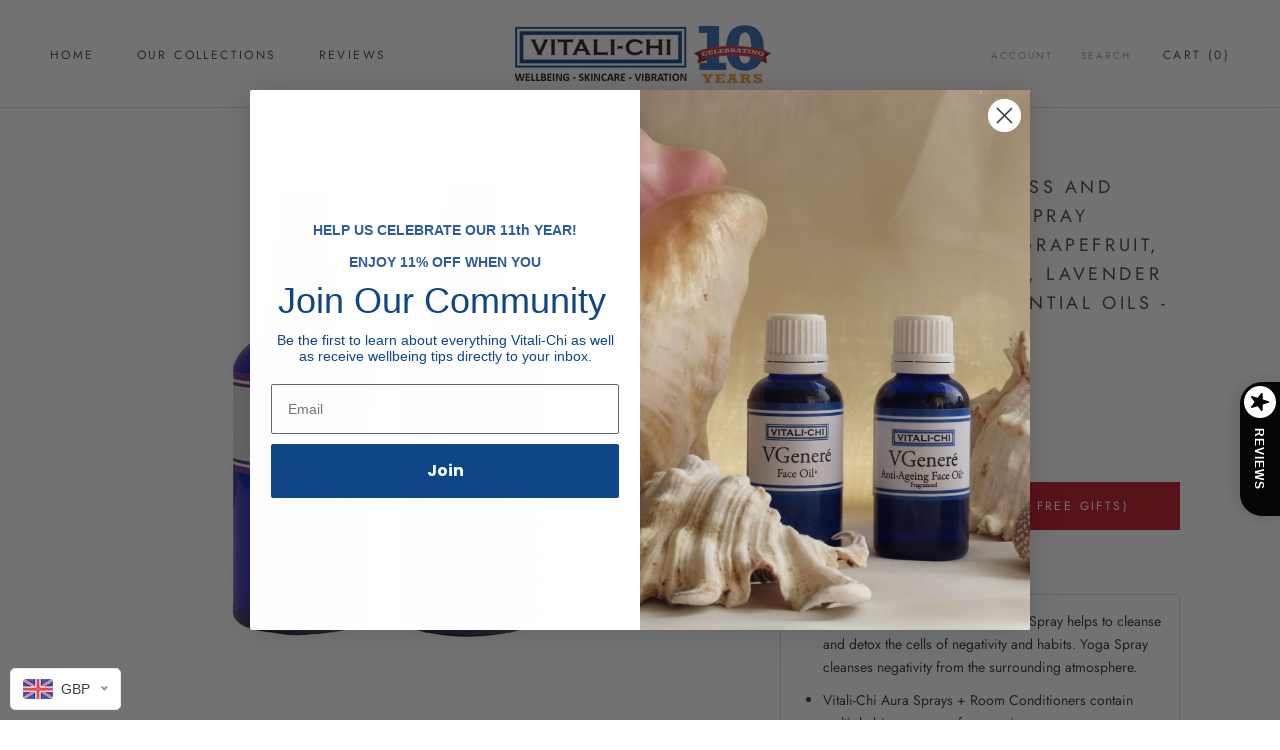

--- FILE ---
content_type: text/javascript; charset=utf-8
request_url: https://vitali-chi.co/es/products/lucky-dip-wellbeing-spritzer.js
body_size: 1920
content:
{"id":7691234902185,"title":"Lucky Dip Wellbeing Spritzer+","handle":"lucky-dip-wellbeing-spritzer","description":"\u003cp\u003e\u003cspan class=\"blurb\"\u003eHere's a nice idea. We'll choose the spritzer for you. Could be \u003ca href=\"https:\/\/vitali-chi.co\/collections\/wellbeing-spritzers\"\u003eany of the spritzers listed here\u003c\/a\u003e: \u003c\/span\u003e\u003cbr\u003e\u003c\/p\u003e\n\u003cdiv class=\"col-sm-3\"\u003e\u003cimg src=\"https:\/\/cdn.shopify.com\/s\/files\/1\/0230\/3983\/6237\/files\/aqua_280da4a0-a7b8-488b-b209-138dcb96b803_480x480.jpg?v=1594138179\" alt=\"\"\u003e\u003c\/div\u003e\n\u003cbr\u003e\n\u003cdiv class=\"col-sm-9\"\u003e\n\u003cstrong\u003eAqua\u003c\/strong\u003e\u003cspan\u003e \u003c\/span\u003e- The stuff of life. We only use the purest of distilled water which creates the perfect hypoallergenic suspension vehicle for the natural vibrational healing properties.\u003c\/div\u003e\n\u003cdiv class=\"clearfix\"\u003e\u003c\/div\u003e\n\u003cbr\u003e\u003cstrong\u003eVibrational Healing Properties\u003c\/strong\u003e\u003cbr\u003e\u003cspan\u003eVITALI-CHI Wellbeing and Skin Care Products are infused with natural vibrational healing properties sourced from flowers, herbs, essential oils and earth minerals. This unique vibrational formula helps at a deep level and enhances positive cell renewal.\u003cbr\u003e\u003cbr\u003e\u003c\/span\u003e\n\u003cp\u003e\u003cspan\u003e\u003cb\u003eUsage instructions:\u003c\/b\u003e\u003c\/span\u003e\u003c\/p\u003e\n\u003cul\u003e\n\u003cli\u003eSpritz once in the mouth 4 times a day or as often as required.\u003c\/li\u003e\n\u003c\/ul\u003e\n\u003cp\u003e\u003cem\u003e\u003cstrong\u003eNote:\u003c\/strong\u003e\u003cspan\u003e \u003c\/span\u003eThis alternate method of healing is not meant for replacing your on-going traditional medical treatment. Do not hesitate to visit your doctor in case of any doubts or emergency.\u003c\/em\u003e\u003c\/p\u003e\n\u003cbr\u003e\n\u003cdiv class=\"productprice\"\u003e\u003c\/div\u003e\n\u003ch5\u003eIngredients\u003c\/h5\u003e\n\u003cdiv class=\"col-sm-3\"\u003eAqua Destillata.\u003c\/div\u003e\n\u003ch5\u003eAllergens\u003c\/h5\u003e\n\u003cp\u003e\u003cspan\u003eVITALI-CHI Wellbeing and Skin Care Products are infused with natural vibrational healing properties sourced from flowers, herbs, essential oils and earth minerals. This unique vibrational formula helps at a deep level and enhances positive cell renewal. If there are any known allergens contained within this product, they are listed here in bold: \u003cb\u003eNone\u003c\/b\u003e\u003c\/span\u003e\u003c\/p\u003e","published_at":"2023-01-20T12:04:23+00:00","created_at":"2023-01-20T12:00:22+00:00","vendor":"Vitali Chi Shop","type":"Wellbeing Spritzers","tags":["Spritzers","Wellbeing"],"price":1500,"price_min":1500,"price_max":1500,"available":true,"price_varies":false,"compare_at_price":1200,"compare_at_price_min":1200,"compare_at_price_max":1200,"compare_at_price_varies":false,"variants":[{"id":42868632977577,"title":"Default Title","option1":"Default Title","option2":null,"option3":null,"sku":null,"requires_shipping":true,"taxable":true,"featured_image":null,"available":true,"name":"Lucky Dip Wellbeing Spritzer+","public_title":null,"options":["Default Title"],"price":1500,"weight":0,"compare_at_price":1200,"inventory_management":null,"barcode":null,"requires_selling_plan":false,"selling_plan_allocations":[]}],"images":["\/\/cdn.shopify.com\/s\/files\/1\/0230\/3983\/6237\/files\/wellbeing-sprizter-super-calm_870ce393-8d08-41c7-bca7-50c857a79c3c.jpg?v=1706015310","\/\/cdn.shopify.com\/s\/files\/1\/0230\/3983\/6237\/products\/Fertilit-Eze_Wellbeing_Spritzer_a8750818-3015-4a9d-bd69-356f5835b220.jpg?v=1706015310","\/\/cdn.shopify.com\/s\/files\/1\/0230\/3983\/6237\/products\/wellbeing-spritzer-stress-buster.jpg?v=1706015310","\/\/cdn.shopify.com\/s\/files\/1\/0230\/3983\/6237\/products\/wellbeing-sprizter-allerg-eze.jpg?v=1706015310","\/\/cdn.shopify.com\/s\/files\/1\/0230\/3983\/6237\/products\/wellbeing-sprizter-digest-e-zyme.jpg?v=1706015310","\/\/cdn.shopify.com\/s\/files\/1\/0230\/3983\/6237\/products\/wellbeing-sprizter-fertilit-eze.jpg?v=1706015310","\/\/cdn.shopify.com\/s\/files\/1\/0230\/3983\/6237\/products\/wellbeing-sprizter-immune-defense.jpg?v=1706015310","\/\/cdn.shopify.com\/s\/files\/1\/0230\/3983\/6237\/products\/wellbeing-sprizter-mama-quezy-eze.jpg?v=1706015310","\/\/cdn.shopify.com\/s\/files\/1\/0230\/3983\/6237\/products\/wellbeing-sprizter-meno-eze.jpg?v=1706015310","\/\/cdn.shopify.com\/s\/files\/1\/0230\/3983\/6237\/products\/wellbeing-sprizter-nico-quit.jpg?v=1706015310","\/\/cdn.shopify.com\/s\/files\/1\/0230\/3983\/6237\/products\/wellbeing-sprizter-oxy-cells.jpg?v=1706015310","\/\/cdn.shopify.com\/s\/files\/1\/0230\/3983\/6237\/products\/wellbeing-sprizter-personal-power.jpg?v=1706015310","\/\/cdn.shopify.com\/s\/files\/1\/0230\/3983\/6237\/products\/wellbeing-sprizter-preg-eze.jpg?v=1706015310","\/\/cdn.shopify.com\/s\/files\/1\/0230\/3983\/6237\/products\/wellbeing-sprizter-sleep-ezy.jpg?v=1706015310","\/\/cdn.shopify.com\/s\/files\/1\/0230\/3983\/6237\/products\/wellbeing-sprizter-super-balance.jpg?v=1706015310","\/\/cdn.shopify.com\/s\/files\/1\/0230\/3983\/6237\/products\/wellbeing-sprizter-super-calm.jpg?v=1706015310","\/\/cdn.shopify.com\/s\/files\/1\/0230\/3983\/6237\/products\/wellbeing-sprizter-super-detox.jpg?v=1706015310","\/\/cdn.shopify.com\/s\/files\/1\/0230\/3983\/6237\/products\/wellbeing-sprizter-super-eze.jpg?v=1706015310","\/\/cdn.shopify.com\/s\/files\/1\/0230\/3983\/6237\/products\/wellbeing-sprizter-super-pick-me-up.jpg?v=1706015310","\/\/cdn.shopify.com\/s\/files\/1\/0230\/3983\/6237\/products\/wellbeing-sprizter-time-zone.jpg?v=1706015310","\/\/cdn.shopify.com\/s\/files\/1\/0230\/3983\/6237\/products\/wellbeing-sprizter-traum-eze.jpg?v=1706015310","\/\/cdn.shopify.com\/s\/files\/1\/0230\/3983\/6237\/products\/wellbeing-sprizter-weight-less.jpg?v=1706015310"],"featured_image":"\/\/cdn.shopify.com\/s\/files\/1\/0230\/3983\/6237\/files\/wellbeing-sprizter-super-calm_870ce393-8d08-41c7-bca7-50c857a79c3c.jpg?v=1706015310","options":[{"name":"Title","position":1,"values":["Default Title"]}],"url":"\/es\/products\/lucky-dip-wellbeing-spritzer","media":[{"alt":null,"id":31183327199401,"position":1,"preview_image":{"aspect_ratio":1.0,"height":2560,"width":2560,"src":"https:\/\/cdn.shopify.com\/s\/files\/1\/0230\/3983\/6237\/files\/wellbeing-sprizter-super-calm_870ce393-8d08-41c7-bca7-50c857a79c3c.jpg?v=1706015310"},"aspect_ratio":1.0,"height":2560,"media_type":"image","src":"https:\/\/cdn.shopify.com\/s\/files\/1\/0230\/3983\/6237\/files\/wellbeing-sprizter-super-calm_870ce393-8d08-41c7-bca7-50c857a79c3c.jpg?v=1706015310","width":2560},{"alt":"Fertilit-Eze Wellbeing Spritzer+ - Vitali-Chi - Pure and Natural ","id":29904195715241,"position":2,"preview_image":{"aspect_ratio":1.0,"height":380,"width":380,"src":"https:\/\/cdn.shopify.com\/s\/files\/1\/0230\/3983\/6237\/products\/Fertilit-Eze_Wellbeing_Spritzer_a8750818-3015-4a9d-bd69-356f5835b220.jpg?v=1706015310"},"aspect_ratio":1.0,"height":380,"media_type":"image","src":"https:\/\/cdn.shopify.com\/s\/files\/1\/0230\/3983\/6237\/products\/Fertilit-Eze_Wellbeing_Spritzer_a8750818-3015-4a9d-bd69-356f5835b220.jpg?v=1706015310","width":380},{"alt":null,"id":29904201318569,"position":3,"preview_image":{"aspect_ratio":1.0,"height":2560,"width":2560,"src":"https:\/\/cdn.shopify.com\/s\/files\/1\/0230\/3983\/6237\/products\/wellbeing-spritzer-stress-buster.jpg?v=1706015310"},"aspect_ratio":1.0,"height":2560,"media_type":"image","src":"https:\/\/cdn.shopify.com\/s\/files\/1\/0230\/3983\/6237\/products\/wellbeing-spritzer-stress-buster.jpg?v=1706015310","width":2560},{"alt":null,"id":29904201351337,"position":4,"preview_image":{"aspect_ratio":1.0,"height":2560,"width":2560,"src":"https:\/\/cdn.shopify.com\/s\/files\/1\/0230\/3983\/6237\/products\/wellbeing-sprizter-allerg-eze.jpg?v=1706015310"},"aspect_ratio":1.0,"height":2560,"media_type":"image","src":"https:\/\/cdn.shopify.com\/s\/files\/1\/0230\/3983\/6237\/products\/wellbeing-sprizter-allerg-eze.jpg?v=1706015310","width":2560},{"alt":null,"id":29904201384105,"position":5,"preview_image":{"aspect_ratio":1.0,"height":2560,"width":2560,"src":"https:\/\/cdn.shopify.com\/s\/files\/1\/0230\/3983\/6237\/products\/wellbeing-sprizter-digest-e-zyme.jpg?v=1706015310"},"aspect_ratio":1.0,"height":2560,"media_type":"image","src":"https:\/\/cdn.shopify.com\/s\/files\/1\/0230\/3983\/6237\/products\/wellbeing-sprizter-digest-e-zyme.jpg?v=1706015310","width":2560},{"alt":null,"id":29904201416873,"position":6,"preview_image":{"aspect_ratio":1.0,"height":2560,"width":2560,"src":"https:\/\/cdn.shopify.com\/s\/files\/1\/0230\/3983\/6237\/products\/wellbeing-sprizter-fertilit-eze.jpg?v=1706015310"},"aspect_ratio":1.0,"height":2560,"media_type":"image","src":"https:\/\/cdn.shopify.com\/s\/files\/1\/0230\/3983\/6237\/products\/wellbeing-sprizter-fertilit-eze.jpg?v=1706015310","width":2560},{"alt":null,"id":29904201449641,"position":7,"preview_image":{"aspect_ratio":1.0,"height":2560,"width":2560,"src":"https:\/\/cdn.shopify.com\/s\/files\/1\/0230\/3983\/6237\/products\/wellbeing-sprizter-immune-defense.jpg?v=1706015310"},"aspect_ratio":1.0,"height":2560,"media_type":"image","src":"https:\/\/cdn.shopify.com\/s\/files\/1\/0230\/3983\/6237\/products\/wellbeing-sprizter-immune-defense.jpg?v=1706015310","width":2560},{"alt":null,"id":29904201482409,"position":8,"preview_image":{"aspect_ratio":1.0,"height":2560,"width":2560,"src":"https:\/\/cdn.shopify.com\/s\/files\/1\/0230\/3983\/6237\/products\/wellbeing-sprizter-mama-quezy-eze.jpg?v=1706015310"},"aspect_ratio":1.0,"height":2560,"media_type":"image","src":"https:\/\/cdn.shopify.com\/s\/files\/1\/0230\/3983\/6237\/products\/wellbeing-sprizter-mama-quezy-eze.jpg?v=1706015310","width":2560},{"alt":null,"id":29904201515177,"position":9,"preview_image":{"aspect_ratio":1.0,"height":2560,"width":2560,"src":"https:\/\/cdn.shopify.com\/s\/files\/1\/0230\/3983\/6237\/products\/wellbeing-sprizter-meno-eze.jpg?v=1706015310"},"aspect_ratio":1.0,"height":2560,"media_type":"image","src":"https:\/\/cdn.shopify.com\/s\/files\/1\/0230\/3983\/6237\/products\/wellbeing-sprizter-meno-eze.jpg?v=1706015310","width":2560},{"alt":null,"id":29904201547945,"position":10,"preview_image":{"aspect_ratio":1.0,"height":2560,"width":2560,"src":"https:\/\/cdn.shopify.com\/s\/files\/1\/0230\/3983\/6237\/products\/wellbeing-sprizter-nico-quit.jpg?v=1706015310"},"aspect_ratio":1.0,"height":2560,"media_type":"image","src":"https:\/\/cdn.shopify.com\/s\/files\/1\/0230\/3983\/6237\/products\/wellbeing-sprizter-nico-quit.jpg?v=1706015310","width":2560},{"alt":null,"id":29904201580713,"position":11,"preview_image":{"aspect_ratio":1.0,"height":2560,"width":2560,"src":"https:\/\/cdn.shopify.com\/s\/files\/1\/0230\/3983\/6237\/products\/wellbeing-sprizter-oxy-cells.jpg?v=1706015310"},"aspect_ratio":1.0,"height":2560,"media_type":"image","src":"https:\/\/cdn.shopify.com\/s\/files\/1\/0230\/3983\/6237\/products\/wellbeing-sprizter-oxy-cells.jpg?v=1706015310","width":2560},{"alt":null,"id":29904201613481,"position":12,"preview_image":{"aspect_ratio":1.0,"height":2560,"width":2560,"src":"https:\/\/cdn.shopify.com\/s\/files\/1\/0230\/3983\/6237\/products\/wellbeing-sprizter-personal-power.jpg?v=1706015310"},"aspect_ratio":1.0,"height":2560,"media_type":"image","src":"https:\/\/cdn.shopify.com\/s\/files\/1\/0230\/3983\/6237\/products\/wellbeing-sprizter-personal-power.jpg?v=1706015310","width":2560},{"alt":null,"id":29904201646249,"position":13,"preview_image":{"aspect_ratio":1.0,"height":2560,"width":2560,"src":"https:\/\/cdn.shopify.com\/s\/files\/1\/0230\/3983\/6237\/products\/wellbeing-sprizter-preg-eze.jpg?v=1706015310"},"aspect_ratio":1.0,"height":2560,"media_type":"image","src":"https:\/\/cdn.shopify.com\/s\/files\/1\/0230\/3983\/6237\/products\/wellbeing-sprizter-preg-eze.jpg?v=1706015310","width":2560},{"alt":null,"id":29904201679017,"position":14,"preview_image":{"aspect_ratio":1.0,"height":2560,"width":2560,"src":"https:\/\/cdn.shopify.com\/s\/files\/1\/0230\/3983\/6237\/products\/wellbeing-sprizter-sleep-ezy.jpg?v=1706015310"},"aspect_ratio":1.0,"height":2560,"media_type":"image","src":"https:\/\/cdn.shopify.com\/s\/files\/1\/0230\/3983\/6237\/products\/wellbeing-sprizter-sleep-ezy.jpg?v=1706015310","width":2560},{"alt":null,"id":29904201711785,"position":15,"preview_image":{"aspect_ratio":1.0,"height":2560,"width":2560,"src":"https:\/\/cdn.shopify.com\/s\/files\/1\/0230\/3983\/6237\/products\/wellbeing-sprizter-super-balance.jpg?v=1706015310"},"aspect_ratio":1.0,"height":2560,"media_type":"image","src":"https:\/\/cdn.shopify.com\/s\/files\/1\/0230\/3983\/6237\/products\/wellbeing-sprizter-super-balance.jpg?v=1706015310","width":2560},{"alt":null,"id":29904201744553,"position":16,"preview_image":{"aspect_ratio":1.0,"height":2560,"width":2560,"src":"https:\/\/cdn.shopify.com\/s\/files\/1\/0230\/3983\/6237\/products\/wellbeing-sprizter-super-calm.jpg?v=1706015310"},"aspect_ratio":1.0,"height":2560,"media_type":"image","src":"https:\/\/cdn.shopify.com\/s\/files\/1\/0230\/3983\/6237\/products\/wellbeing-sprizter-super-calm.jpg?v=1706015310","width":2560},{"alt":null,"id":29904201777321,"position":17,"preview_image":{"aspect_ratio":1.0,"height":2560,"width":2560,"src":"https:\/\/cdn.shopify.com\/s\/files\/1\/0230\/3983\/6237\/products\/wellbeing-sprizter-super-detox.jpg?v=1706015310"},"aspect_ratio":1.0,"height":2560,"media_type":"image","src":"https:\/\/cdn.shopify.com\/s\/files\/1\/0230\/3983\/6237\/products\/wellbeing-sprizter-super-detox.jpg?v=1706015310","width":2560},{"alt":null,"id":29904201810089,"position":18,"preview_image":{"aspect_ratio":1.0,"height":2560,"width":2560,"src":"https:\/\/cdn.shopify.com\/s\/files\/1\/0230\/3983\/6237\/products\/wellbeing-sprizter-super-eze.jpg?v=1706015310"},"aspect_ratio":1.0,"height":2560,"media_type":"image","src":"https:\/\/cdn.shopify.com\/s\/files\/1\/0230\/3983\/6237\/products\/wellbeing-sprizter-super-eze.jpg?v=1706015310","width":2560},{"alt":null,"id":29904201842857,"position":19,"preview_image":{"aspect_ratio":1.0,"height":2560,"width":2560,"src":"https:\/\/cdn.shopify.com\/s\/files\/1\/0230\/3983\/6237\/products\/wellbeing-sprizter-super-pick-me-up.jpg?v=1706015310"},"aspect_ratio":1.0,"height":2560,"media_type":"image","src":"https:\/\/cdn.shopify.com\/s\/files\/1\/0230\/3983\/6237\/products\/wellbeing-sprizter-super-pick-me-up.jpg?v=1706015310","width":2560},{"alt":null,"id":29904201875625,"position":20,"preview_image":{"aspect_ratio":1.0,"height":2560,"width":2560,"src":"https:\/\/cdn.shopify.com\/s\/files\/1\/0230\/3983\/6237\/products\/wellbeing-sprizter-time-zone.jpg?v=1706015310"},"aspect_ratio":1.0,"height":2560,"media_type":"image","src":"https:\/\/cdn.shopify.com\/s\/files\/1\/0230\/3983\/6237\/products\/wellbeing-sprizter-time-zone.jpg?v=1706015310","width":2560},{"alt":null,"id":29904201908393,"position":21,"preview_image":{"aspect_ratio":1.0,"height":2560,"width":2560,"src":"https:\/\/cdn.shopify.com\/s\/files\/1\/0230\/3983\/6237\/products\/wellbeing-sprizter-traum-eze.jpg?v=1706015310"},"aspect_ratio":1.0,"height":2560,"media_type":"image","src":"https:\/\/cdn.shopify.com\/s\/files\/1\/0230\/3983\/6237\/products\/wellbeing-sprizter-traum-eze.jpg?v=1706015310","width":2560},{"alt":null,"id":29904201941161,"position":22,"preview_image":{"aspect_ratio":1.0,"height":2560,"width":2560,"src":"https:\/\/cdn.shopify.com\/s\/files\/1\/0230\/3983\/6237\/products\/wellbeing-sprizter-weight-less.jpg?v=1706015310"},"aspect_ratio":1.0,"height":2560,"media_type":"image","src":"https:\/\/cdn.shopify.com\/s\/files\/1\/0230\/3983\/6237\/products\/wellbeing-sprizter-weight-less.jpg?v=1706015310","width":2560}],"requires_selling_plan":false,"selling_plan_groups":[]}

--- FILE ---
content_type: text/javascript; charset=utf-8
request_url: https://vitali-chi.co/es/products/vgenere-fragranced-body-cream.js
body_size: 1723
content:
{"id":3563354357837,"title":"VGeneré Body Cream Fragranced+ Body Cream for Very Dry Skin","handle":"vgenere-fragranced-body-cream","description":"\u003cp\u003eRestores and renews. Fragranced, suitable for poor skin tone, pigmentation, broken capillaries, veins and dry, mature or ageing skin. Perfect body cream for very dry skin. The same amazing formulation but with added essential oils of Lemon and Sandalwood Amyris which further reduce cell and tissue damage. 200ml\u003c\/p\u003e\u003cp\u003e\u003cbr\u003e\u003c\/p\u003e\u003cp\u003e\u003cbr\u003e\u003c\/p\u003e\u003cp\u003e\u003cbr\u003e\u003c\/p\u003e\u003cp\u003e\u003cimg src=\"https:\/\/cdn.shopify.com\/s\/files\/1\/0230\/3983\/6237\/files\/Lemon_Essential_Oil_be805695-2d5b-45ca-9f23-1378bc18df59_480x480.jpg?v=1593512466\"\u003e\u003c\/p\u003e\u003cp\u003e\u003cbr\u003e\u003c\/p\u003e\u003cp\u003e\u003cstrong\u003eLemon Essential Oil\u003c\/strong\u003e - The benefits of lemon oil can be attributed to its stimulating, calming, carminative, anti-infection, astringent, detoxifying, antiseptic, disinfectant, sleep-inducing, and antifungal properties.\u003c\/p\u003e\u003cp\u003e \u003c\/p\u003e\u003cp\u003e\u003cimg src=\"https:\/\/cdn.shopify.com\/s\/files\/1\/0230\/3983\/6237\/files\/Sandalwood_Essential_Oil_b301edcb-4075-4903-8c74-4fa73ac5fa87_480x480.jpg?v=1593512579\"\u003e\u003c\/p\u003e\u003cp\u003e\u003cbr\u003e\u003c\/p\u003e\u003cp\u003e\u003cstrong\u003eSandalwood Essential Oil\u003c\/strong\u003e - The health benefits of sandalwood essential oil can be attributed to its properties as an antiseptic, anti-inflammatory, antiphlogistic, antispasmodic, astringent, cicatrizant, carminative, diuretic, disinfectant, emollient, expectorant, hypotensive, memory booster, sedative, and a tonic substance.\u003c\/p\u003e\u003cp\u003e \u003c\/p\u003e\u003cp\u003e\u003cimg src=\"https:\/\/cdn.shopify.com\/s\/files\/1\/0230\/3983\/6237\/files\/Wheatgerm_Oil_480x480.jpg?v=1593515734\"\u003e\u003c\/p\u003e\u003cp\u003e\u003cbr\u003e\u003c\/p\u003e\u003cp\u003e\u003cstrong\u003eWheatgerm Oil - \u003c\/strong\u003eWheat germ oil is a rich source of vitamin B6 and folic acid of the Vitamin B complex, magnesium, potassium and phosphorus and many other essential nutrients.\u003c\/p\u003e\u003cp\u003e \u003c\/p\u003e\u003cp\u003e\u003cstrong\u003eVibrational Healing Properties\u003c\/strong\u003e\u003c\/p\u003e\u003cp\u003e VITALI-CHI Wellbeing and Skin Care Products are infused with natural vibrational healing properties sourced from flowers, herbs, essential oils and earth minerals. This unique vibrational formula helps at a deep level and enhances positive cell renewal.\u003c\/p\u003e\u003cp\u003e\u003cspan style=\"color: rgb(243, 243, 243);\"\u003e.\u003c\/span\u003e\u003c\/p\u003e\u003cp\u003e\u003cbr\u003e\u003c\/p\u003e\u003cp\u003e\u003cimg src=\"\/\/cdn.shopify.com\/s\/files\/1\/0230\/3983\/6237\/files\/vitali-chi-skin-care-body-ad-1200x628px_large.jpg?v=1561718306\"\u003e\u003c\/p\u003e\u003cp\u003e\u003cbr\u003e\u003c\/p\u003e\u003cp\u003e\u003cbr\u003e\u003c\/p\u003e\u003cp\u003e \u003c\/p\u003e\u003ch5\u003eIngredients\u003c\/h5\u003e\u003cp\u003eAqua (Water), Caprylic \/ Capric Triglyceride (Light Coconut) Oil, Vitis Vinifera (Grapeseed) Seed Oil, Glyceryl Stearate, Peg 100 Stearate, Glycerine (Veg), Glyceryl Stearate S\/E, Stearic Acid, Cetyl Alcohol, Tocopheryl Acetate (Vitamin E), Phenoxyethanol, Ethylhexylglycerin1, Carbomer, Polysorbate 20, Aloe Barbadensis (Aloe Vera) Leaf Powder, Sodium Hydroxide, Sodium Bicarbonate, Prunus Persica (Peach) Kernel Oil, Triticum Vulgarae (Wheatgerm) Oil, Tocopherol (Vitamin E Natural Mixed Tocopherols - Antioxidant), Butyrospermum Parkii (Shea) Oil, Simmondsia Chinensis (Jojoba) Seed Oil, Citrus Medica Limonum (Lemon Essential Oil), Amyris Balsamifera Bark Oil (Sandalwood Amyris Essential Oil), Citral, PPG-20 Methyl Glucose Ether, Limonene.\u003c\/p\u003e\u003ch5\u003eAllergens\u003c\/h5\u003e\u003cp\u003eVITALI-CHI Wellbeing and Skin Care Products are infused with natural vibrational healing properties sourced from flowers, herbs, essential oils and earth minerals. This unique vibrational formula helps at a deep level and enhances positive cell renewal. If there are any known allergens contained within this product, they are listed here in bold: \u003cstrong\u003e Limonene.\u003c\/strong\u003e\u003c\/p\u003e","published_at":"2019-05-23T13:14:24+01:00","created_at":"2019-05-23T13:14:24+01:00","vendor":"Vitali Chi Shop","type":"Skin Care - BODY","tags":["Body","Care","Skin","Skin Care - BODY"],"price":2500,"price_min":2500,"price_max":2500,"available":true,"price_varies":false,"compare_at_price":2500,"compare_at_price_min":2500,"compare_at_price_max":2500,"compare_at_price_varies":false,"variants":[{"id":28285669081165,"title":"Default Title","option1":"Default Title","option2":null,"option3":null,"sku":"VATALICHI","requires_shipping":true,"taxable":true,"featured_image":null,"available":true,"name":"VGeneré Body Cream Fragranced+ Body Cream for Very Dry Skin","public_title":null,"options":["Default Title"],"price":2500,"weight":0,"compare_at_price":2500,"inventory_management":"shopify","barcode":null,"requires_selling_plan":false,"selling_plan_allocations":[]}],"images":["\/\/cdn.shopify.com\/s\/files\/1\/0230\/3983\/6237\/products\/bc.jpg?v=1672317374","\/\/cdn.shopify.com\/s\/files\/1\/0230\/3983\/6237\/products\/VGenere_Fragranced_Body_Cream.jpg?v=1672317374"],"featured_image":"\/\/cdn.shopify.com\/s\/files\/1\/0230\/3983\/6237\/products\/bc.jpg?v=1672317374","options":[{"name":"Title","position":1,"values":["Default Title"]}],"url":"\/es\/products\/vgenere-fragranced-body-cream","media":[{"alt":null,"id":29815972004009,"position":1,"preview_image":{"aspect_ratio":1.334,"height":920,"width":1227,"src":"https:\/\/cdn.shopify.com\/s\/files\/1\/0230\/3983\/6237\/products\/bc.jpg?v=1672317374"},"aspect_ratio":1.334,"height":920,"media_type":"image","src":"https:\/\/cdn.shopify.com\/s\/files\/1\/0230\/3983\/6237\/products\/bc.jpg?v=1672317374","width":1227},{"alt":"VGeneré Body Cream Fragranced+ Body Cream for Very Dry Skin - Vitali-Chi - Pure and Natural","id":1433121882189,"position":2,"preview_image":{"aspect_ratio":1.0,"height":380,"width":380,"src":"https:\/\/cdn.shopify.com\/s\/files\/1\/0230\/3983\/6237\/products\/VGenere_Fragranced_Body_Cream.jpg?v=1672317374"},"aspect_ratio":1.0,"height":380,"media_type":"image","src":"https:\/\/cdn.shopify.com\/s\/files\/1\/0230\/3983\/6237\/products\/VGenere_Fragranced_Body_Cream.jpg?v=1672317374","width":380}],"requires_selling_plan":false,"selling_plan_groups":[]}

--- FILE ---
content_type: text/javascript; charset=utf-8
request_url: https://vitali-chi.co/es/products/vgenere-anti-ageing-toner.js
body_size: 1144
content:
{"id":3562368106573,"title":"Anti Ageing Toner For Face - VGeneré Anti-Ageing Toner+","handle":"vgenere-anti-ageing-toner","description":"\u003cp\u003eHydrating toning lotion suitable for dry, mature or ageing skin, pigmentation, broken capillaries, fine lines and wrinkles. This is the perfect anti ageing toner for face. Anti-ageing, antioxidant rich, pure organic chamomile water also calms and hydrates sensitive or itching skin. It can also be used as a compress to help reduce reddened, tired or dark circles around the eyes. 200ml\u003c\/p\u003e\u003cp\u003e\u003cbr\u003e\u003c\/p\u003e\u003cp\u003e\u003cimg src=\"https:\/\/cdn.shopify.com\/s\/files\/1\/0230\/3983\/6237\/files\/Chamomile_Floral_Water_480x480.jpg?v=1583848098\"\u003e\u003c\/p\u003e\u003cp\u003e\u003cbr\u003e\u003c\/p\u003e\u003cp\u003e\u003cstrong\u003eChamomile Floral Water - \u003c\/strong\u003eChamomile water is soothing and relaxing and good for soothing irritated skin.\u003c\/p\u003e\u003cp\u003e\u003cbr\u003e\u003c\/p\u003e\u003cp\u003e\u003cstrong\u003eVibrational Healing Properties\u003c\/strong\u003e\u003c\/p\u003e\u003cp\u003e VITALI-CHI Wellbeing and Skin Care Products are infused with natural vibrational healing properties sourced from flowers, herbs, essential oils and earth minerals. This unique vibrational formula helps at a deep level and enhances positive cell renewal.\u003c\/p\u003e\u003ch5\u003eIngredients\u003c\/h5\u003e\u003cp\u003eAnthemis Nobilis Flower Water, Benzyl Alcohol, Phenoxyethanol, Potassium Sorbate, Aqua.\u003c\/p\u003e\u003ch5\u003eAllergens\u003c\/h5\u003e\u003cp\u003eVITALI-CHI Wellbeing and Skin Care Products are infused with natural vibrational healing properties sourced from flowers, herbs, essential oils and earth minerals. This unique vibrational formula helps at a deep level and enhances positive cell renewal. If there are any known allergens contained within this product, they are listed here in bold: \u003cstrong\u003eNone\u003c\/strong\u003e\u003c\/p\u003e","published_at":"2019-05-22T19:47:48+01:00","created_at":"2019-05-22T19:47:48+01:00","vendor":"Vitali Chi Shop","type":"VGENERÉ Toners","tags":["VGENERÉ Toners"],"price":1500,"price_min":1500,"price_max":1500,"available":true,"price_varies":false,"compare_at_price":2500,"compare_at_price_min":2500,"compare_at_price_max":2500,"compare_at_price_varies":false,"variants":[{"id":28281141067853,"title":"Default Title","option1":"Default Title","option2":null,"option3":null,"sku":"VITALICHI","requires_shipping":true,"taxable":true,"featured_image":null,"available":true,"name":"Anti Ageing Toner For Face - VGeneré Anti-Ageing Toner+","public_title":null,"options":["Default Title"],"price":1500,"weight":0,"compare_at_price":2500,"inventory_management":"shopify","barcode":null,"requires_selling_plan":false,"selling_plan_allocations":[]}],"images":["\/\/cdn.shopify.com\/s\/files\/1\/0230\/3983\/6237\/products\/vgtoner.jpg?v=1672236543","\/\/cdn.shopify.com\/s\/files\/1\/0230\/3983\/6237\/products\/VGenere_Anti-Ageing_Toner.jpg?v=1672236543"],"featured_image":"\/\/cdn.shopify.com\/s\/files\/1\/0230\/3983\/6237\/products\/vgtoner.jpg?v=1672236543","options":[{"name":"Title","position":1,"values":["Default Title"]}],"url":"\/es\/products\/vgenere-anti-ageing-toner","media":[{"alt":null,"id":29812386922665,"position":1,"preview_image":{"aspect_ratio":1.333,"height":921,"width":1228,"src":"https:\/\/cdn.shopify.com\/s\/files\/1\/0230\/3983\/6237\/products\/vgtoner.jpg?v=1672236543"},"aspect_ratio":1.333,"height":921,"media_type":"image","src":"https:\/\/cdn.shopify.com\/s\/files\/1\/0230\/3983\/6237\/products\/vgtoner.jpg?v=1672236543","width":1228},{"alt":"Anti Ageing Toner For Face - VGeneré Anti-Ageing Toner+ - Vitali-Chi - Pure and Natural","id":1431687888973,"position":2,"preview_image":{"aspect_ratio":1.0,"height":380,"width":380,"src":"https:\/\/cdn.shopify.com\/s\/files\/1\/0230\/3983\/6237\/products\/VGenere_Anti-Ageing_Toner.jpg?v=1672236543"},"aspect_ratio":1.0,"height":380,"media_type":"image","src":"https:\/\/cdn.shopify.com\/s\/files\/1\/0230\/3983\/6237\/products\/VGenere_Anti-Ageing_Toner.jpg?v=1672236543","width":380}],"requires_selling_plan":false,"selling_plan_groups":[]}

--- FILE ---
content_type: text/javascript; charset=utf-8
request_url: https://vitali-chi.co/es/products/luxurious-rose-quartz-facial-roller.js
body_size: 437
content:
{"id":7762368659625,"title":"Luxurious Rose Quartz Facial Roller","handle":"luxurious-rose-quartz-facial-roller","description":"\u003cp data-mce-fragment=\"1\"\u003eFacial rollers are massage tools that temporarily boost circulation, tighten the skin and reduce puffiness by stimulating lymphatic drainage. They can also help Vitali-Chi skin care products penetrate deeper into the skin by rolling them after applying serum or face oil.\u003cspan data-mce-fragment=\"1\"\u003e \u003c\/span\u003e.\u003c\/p\u003e\n\u003cp data-mce-fragment=\"1\"\u003eYou can use facial rollers to specifically release lymphatic fluid, or you can simply roll them generally over your face for an all-over massage.\u003cspan data-mce-fragment=\"1\"\u003e \u003c\/span\u003e\u003c\/p\u003e","published_at":"2023-07-10T13:43:04+01:00","created_at":"2023-07-10T13:43:04+01:00","vendor":"Vitali-Chi - Here To Heal","type":"","tags":[],"price":1500,"price_min":1500,"price_max":1500,"available":true,"price_varies":false,"compare_at_price":null,"compare_at_price_min":0,"compare_at_price_max":0,"compare_at_price_varies":false,"variants":[{"id":43137896644777,"title":"Default Title","option1":"Default Title","option2":null,"option3":null,"sku":"VITAL0004","requires_shipping":true,"taxable":true,"featured_image":null,"available":true,"name":"Luxurious Rose Quartz Facial Roller","public_title":null,"options":["Default Title"],"price":1500,"weight":0,"compare_at_price":null,"inventory_management":null,"barcode":null,"requires_selling_plan":false,"selling_plan_allocations":[]}],"images":["\/\/cdn.shopify.com\/s\/files\/1\/0230\/3983\/6237\/files\/facial-roller.jpg?v=1688992987"],"featured_image":"\/\/cdn.shopify.com\/s\/files\/1\/0230\/3983\/6237\/files\/facial-roller.jpg?v=1688992987","options":[{"name":"Title","position":1,"values":["Default Title"]}],"url":"\/es\/products\/luxurious-rose-quartz-facial-roller","media":[{"alt":null,"id":30469937758377,"position":1,"preview_image":{"aspect_ratio":1.0,"height":600,"width":600,"src":"https:\/\/cdn.shopify.com\/s\/files\/1\/0230\/3983\/6237\/files\/facial-roller.jpg?v=1688992987"},"aspect_ratio":1.0,"height":600,"media_type":"image","src":"https:\/\/cdn.shopify.com\/s\/files\/1\/0230\/3983\/6237\/files\/facial-roller.jpg?v=1688992987","width":600}],"requires_selling_plan":false,"selling_plan_groups":[]}

--- FILE ---
content_type: text/javascript; charset=utf-8
request_url: https://vitali-chi.co/es/products/abundance-rollafrequencies.js
body_size: 887
content:
{"id":7711516491945,"title":"Abundance Rollafrequencies+","handle":"abundance-rollafrequencies","description":"\u003cp\u003e\u003cspan data-mce-fragment=\"1\"\u003eUnique blends of vibrational properties, organic Jojoba Oil and pure essential oils to assist your mood and wellbeing. Helps to release memories of rejection, neglect, isolation, deprivation and unnurtured experiences so that one can feel less undeserving and worthier of love and abundance. Helps open one up to wealth and a wealth of possibilities. Directions: Roll onto inner wrist, neck or temples.\u003cbr data-mce-fragment=\"1\"\u003e\u003cbr data-mce-fragment=\"1\"\u003e\u003cbr data-mce-fragment=\"1\"\u003e\u003c\/span\u003e\u003c\/p\u003e\n\u003ch5\u003eINGREDIENTS\u003c\/h5\u003e\n\u003cp\u003e \u003cbr\u003e\u003c\/p\u003e\n\u003cp\u003eContains natural vibrational healing properties, Jojoba Oil (Simmondsia Chinensis), Sweet Orange (Citrus Aurantium Dulcis Peel Oil), Pink Grapefruit (Citrus Paradisi Peel Oil), Neroli (Citrus Aurantium Amara Flower Oil). \u003cstrong\u003eLinalool, Limonene, Farnesol, Geraniol, Citral.\u003c\/strong\u003e\u003cbr data-mce-fragment=\"1\"\u003e\u003c\/p\u003e\n\u003cp\u003e \u003c\/p\u003e\n\u003ch5\u003eALLERGENS\u003c\/h5\u003e\nVITALI-CHI Wellbeing and Skin Care Products are infused with natural vibrational healing properties sourced from flowers, herbs, essential oils and earth minerals. This unique vibrational formula helps at a deep level and enhances positive cell renewal. If there are any known allergens contained within this product, they are listed here in bold: \u003cspan data-mce-fragment=\"1\"\u003e \u003c\/span\u003e\u003cstrong data-mce-fragment=\"1\"\u003eLinalool, Limonene, Farnesol, Geraniol, Citral.\u003c\/strong\u003e","published_at":"2023-11-27T13:27:04+00:00","created_at":"2023-03-02T17:36:59+00:00","vendor":"Vitali-Chi - Here To Heal","type":"","tags":["Rollafrequencies+"],"price":999,"price_min":999,"price_max":999,"available":true,"price_varies":false,"compare_at_price":1500,"compare_at_price_min":1500,"compare_at_price_max":1500,"compare_at_price_varies":false,"variants":[{"id":42946325053609,"title":"Default Title","option1":"Default Title","option2":null,"option3":null,"sku":"","requires_shipping":true,"taxable":true,"featured_image":null,"available":true,"name":"Abundance Rollafrequencies+","public_title":null,"options":["Default Title"],"price":999,"weight":45,"compare_at_price":1500,"inventory_management":"shopify","barcode":"","requires_selling_plan":false,"selling_plan_allocations":[]}],"images":["\/\/cdn.shopify.com\/s\/files\/1\/0230\/3983\/6237\/products\/rollafrequencies-abundance.jpg?v=1677778685","\/\/cdn.shopify.com\/s\/files\/1\/0230\/3983\/6237\/products\/rollafrequencies-abundance-cap.jpg?v=1677778685"],"featured_image":"\/\/cdn.shopify.com\/s\/files\/1\/0230\/3983\/6237\/products\/rollafrequencies-abundance.jpg?v=1677778685","options":[{"name":"Title","position":1,"values":["Default Title"]}],"url":"\/es\/products\/abundance-rollafrequencies","media":[{"alt":null,"id":30054961512617,"position":1,"preview_image":{"aspect_ratio":1.0,"height":1000,"width":1000,"src":"https:\/\/cdn.shopify.com\/s\/files\/1\/0230\/3983\/6237\/products\/rollafrequencies-abundance.jpg?v=1677778685"},"aspect_ratio":1.0,"height":1000,"media_type":"image","src":"https:\/\/cdn.shopify.com\/s\/files\/1\/0230\/3983\/6237\/products\/rollafrequencies-abundance.jpg?v=1677778685","width":1000},{"alt":null,"id":30054961545385,"position":2,"preview_image":{"aspect_ratio":1.0,"height":1000,"width":1000,"src":"https:\/\/cdn.shopify.com\/s\/files\/1\/0230\/3983\/6237\/products\/rollafrequencies-abundance-cap.jpg?v=1677778685"},"aspect_ratio":1.0,"height":1000,"media_type":"image","src":"https:\/\/cdn.shopify.com\/s\/files\/1\/0230\/3983\/6237\/products\/rollafrequencies-abundance-cap.jpg?v=1677778685","width":1000}],"requires_selling_plan":false,"selling_plan_groups":[]}

--- FILE ---
content_type: text/javascript; charset=utf-8
request_url: https://vitali-chi.co/es/products/love-potion-organic-sensuous-massage-oil.js
body_size: 1007
content:
{"id":7400352415913,"title":"Love Potion Sensuous Massage Oil+ - Hand Made with 100% Organic  Sunflower Seed, Jojoba Seed, Hemp Seed, Rose Geranium and Ylang Ylang Oils","handle":"love-potion-organic-sensuous-massage-oil","description":"\u003cp\u003e\u003cspan data-mce-fragment=\"1\" id=\"page44R_mcid2\" class=\"markedContent\"\u003e\u003cspan data-mce-fragment=\"1\" dir=\"ltr\" role=\"presentation\"\u003eSensuously erotic and arousing. 100% organic plant and essential oils \u003c\/span\u003e\u003c\/span\u003e\u003cspan data-mce-fragment=\"1\" id=\"page44R_mcid3\" class=\"markedContent\"\u003e\u003cspan data-mce-fragment=\"1\" dir=\"ltr\" role=\"presentation\"\u003echosen to nourish the skin and heighten you and your partner’s senses. \u003c\/span\u003e\u003c\/span\u003e\u003cspan data-mce-fragment=\"1\" id=\"page44R_mcid4\" class=\"markedContent\"\u003e\u003cspan data-mce-fragment=\"1\" dir=\"ltr\" role=\"presentation\"\u003eFragranced to act like an aphrodisiac. \u003c\/span\u003e\u003c\/span\u003e\u003cspan data-mce-fragment=\"1\" id=\"page44R_mcid7\" class=\"markedContent\"\u003e\u003cspan data-mce-fragment=\"1\" dir=\"ltr\" role=\"presentation\"\u003eParaben Free. Vegan friendly.\u003c\/span\u003e\u003c\/span\u003e\u003cspan data-mce-fragment=\"1\" id=\"page44R_mcid8\" class=\"markedContent\"\u003e\u003cspan data-mce-fragment=\"1\" dir=\"ltr\" role=\"presentation\"\u003e \u003c\/span\u003e\u003cspan data-mce-fragment=\"1\" dir=\"ltr\" role=\"presentation\"\u003eDirections:\u003c\/span\u003e\u003c\/span\u003e\u003cspan data-mce-fragment=\"1\" id=\"page44R_mcid9\" class=\"markedContent\"\u003e\u003cspan data-mce-fragment=\"1\" dir=\"ltr\" role=\"presentation\"\u003e \u003c\/span\u003e\u003cspan data-mce-fragment=\"1\" dir=\"ltr\" role=\"presentation\"\u003eUse liberally as a sensuous massage oil (as often as you like :) \u003c\/span\u003e\u003c\/span\u003e\u003c\/p\u003e\n\u003cp\u003e\u003cspan data-mce-fragment=\"1\" class=\"markedContent\"\u003e\u003cspan data-mce-fragment=\"1\" dir=\"ltr\" role=\"presentation\"\u003eINGREDIENTS: Organic Helianthus annuus (Sunflower) Seed Oil, Simmondsia chinensis (Jojoba) Seed Oil, Cannabis Sativa (Hemp Seed) Oil, Pelargonium Graveolens (Rose Geranium) Oil and Cananga Odorata (Ylang Ylang) Oil\u003c\/span\u003e\u003c\/span\u003e\u003c\/p\u003e","published_at":"2022-01-27T10:00:00+00:00","created_at":"2022-01-27T09:59:59+00:00","vendor":"Vitali-Chi - Here To Heal","type":"Skin Care - BODY","tags":["Body","lotion","love potion","massage oil","Skin Care - BODY"],"price":2000,"price_min":2000,"price_max":2000,"available":true,"price_varies":false,"compare_at_price":2500,"compare_at_price_min":2500,"compare_at_price_max":2500,"compare_at_price_varies":false,"variants":[{"id":41922142470313,"title":"Default Title","option1":"Default Title","option2":null,"option3":null,"sku":null,"requires_shipping":true,"taxable":true,"featured_image":null,"available":true,"name":"Love Potion Sensuous Massage Oil+ - Hand Made with 100% Organic  Sunflower Seed, Jojoba Seed, Hemp Seed, Rose Geranium and Ylang Ylang Oils","public_title":null,"options":["Default Title"],"price":2000,"weight":0,"compare_at_price":2500,"inventory_management":null,"barcode":null,"requires_selling_plan":false,"selling_plan_allocations":[]}],"images":["\/\/cdn.shopify.com\/s\/files\/1\/0230\/3983\/6237\/products\/love-potion-massage.jpg?v=1672236168","\/\/cdn.shopify.com\/s\/files\/1\/0230\/3983\/6237\/products\/love-potion-sensuous-massage-oil.png?v=1672236168","\/\/cdn.shopify.com\/s\/files\/1\/0230\/3983\/6237\/products\/loveintheair.gif?v=1672236168"],"featured_image":"\/\/cdn.shopify.com\/s\/files\/1\/0230\/3983\/6237\/products\/love-potion-massage.jpg?v=1672236168","options":[{"name":"Title","position":1,"values":["Default Title"]}],"url":"\/es\/products\/love-potion-organic-sensuous-massage-oil","media":[{"alt":null,"id":29812382302377,"position":1,"preview_image":{"aspect_ratio":1.333,"height":921,"width":1228,"src":"https:\/\/cdn.shopify.com\/s\/files\/1\/0230\/3983\/6237\/products\/love-potion-massage.jpg?v=1672236168"},"aspect_ratio":1.333,"height":921,"media_type":"image","src":"https:\/\/cdn.shopify.com\/s\/files\/1\/0230\/3983\/6237\/products\/love-potion-massage.jpg?v=1672236168","width":1228},{"alt":null,"id":27641851773097,"position":2,"preview_image":{"aspect_ratio":0.364,"height":1280,"width":466,"src":"https:\/\/cdn.shopify.com\/s\/files\/1\/0230\/3983\/6237\/products\/love-potion-sensuous-massage-oil.png?v=1672236168"},"aspect_ratio":0.364,"height":1280,"media_type":"image","src":"https:\/\/cdn.shopify.com\/s\/files\/1\/0230\/3983\/6237\/products\/love-potion-sensuous-massage-oil.png?v=1672236168","width":466},{"alt":null,"id":27641851805865,"position":3,"preview_image":{"aspect_ratio":1.333,"height":600,"width":800,"src":"https:\/\/cdn.shopify.com\/s\/files\/1\/0230\/3983\/6237\/products\/loveintheair.gif?v=1672236168"},"aspect_ratio":1.333,"height":600,"media_type":"image","src":"https:\/\/cdn.shopify.com\/s\/files\/1\/0230\/3983\/6237\/products\/loveintheair.gif?v=1672236168","width":800}],"requires_selling_plan":false,"selling_plan_groups":[]}

--- FILE ---
content_type: text/javascript; charset=utf-8
request_url: https://vitali-chi.co/es/products/lucky-dip-aura-room-and-linen-sprays.js
body_size: 1709
content:
{"id":7502826537129,"title":"Lucky Dip Aura, Room and Linen Sprays+","handle":"lucky-dip-aura-room-and-linen-sprays","description":"\u003cp class=\"productname\"\u003e\u003cspan class=\"blurb\"\u003eHere's a nice idea. We will choose the Aura, Room and Linen Sprays+ for you. 50ml. A little piece of divine intervention. You may end up with any of the portrayed images (please see \u003ca href=\"https:\/\/vitali-chi.co\/collections\/aura-sprays-room-and-pillow-sprays\"\u003eAura Sprays\u003c\/a\u003e for individual purchase options):\u003c\/span\u003e\u003c\/p\u003e\n\u003cp class=\"productname\"\u003e\u003cstrong\u003eVibrational Healing Properties\u003c\/strong\u003e\u003cbr\u003e\u003c\/p\u003e\n\u003cp class=\"productname\"\u003e\u003cspan\u003eVITALI-CHI Wellbeing and Skin Care Products are infused with natural vibrational healing properties sourced from flowers, herbs, essential oils and earth minerals. This unique vibrational formula helps at a deep level and enhances positive cell renewal. \u003c\/span\u003e\u003c\/p\u003e\n\u003cdiv class=\"col-sm-3\"\u003e\n\u003cdiv class=\"productprice\"\u003e\u003c\/div\u003e\n\u003cdiv class=\"productprice\"\u003e\u003c\/div\u003e\n\u003cdiv class=\"productprice\"\u003e\u003c\/div\u003e\n\u003cdiv class=\"productprice\"\u003e\u003c\/div\u003e\n\u003cdiv class=\"productprice\"\u003e\u003c\/div\u003e\n\u003cdiv class=\"productprice\"\u003e\u003c\/div\u003e\n\u003cdiv class=\"productprice\"\u003e\u003c\/div\u003e\n\u003cdiv class=\"tab-content\"\u003e\n\u003cdiv class=\"col-sm-3\"\u003e\u003c\/div\u003e\n\u003c\/div\u003e\n\u003cdiv class=\"tab-content\"\u003e\n\u003cul class=\"productinfo\"\u003e\u003c\/ul\u003e\n\u003c\/div\u003e\n\u003cdiv class=\"col-sm-3\"\u003eIngredients\u003cbr\u003e\n\u003c\/div\u003e\n\u003c\/div\u003e\n\u003cdiv class=\"col-sm-3\"\u003eVaries.\u003cbr\u003e\n\u003cp\u003e \u003c\/p\u003e\n\u003c\/div\u003e\n\u003ch5\u003eAllergens\u003c\/h5\u003e\n\u003cp\u003e\u003cspan\u003eVITALI-CHI Wellbeing and Skin Care Products are infused with natural vibrational healing properties sourced from flowers, herbs, essential oils and earth minerals. This unique vibrational formula helps at a deep level and enhances positive cell renewal. If there are any known allergens contained within this product, they are listed here in bold:\u003cb\u003e Linalool, Limonene, Farnesol, Geraniol, Citral. \u003c\/b\u003e \u003c\/span\u003e\u003c\/p\u003e\n\u003cp\u003e \u003c\/p\u003e","published_at":"2022-06-07T12:28:39+01:00","created_at":"2022-06-07T12:19:27+01:00","vendor":"Vitali Chi Shop","type":"AromaFrequencies","tags":["Aroma","Aroma Frequencies","AromaFrequencies","Frequencies"],"price":1500,"price_min":1500,"price_max":1500,"available":true,"price_varies":false,"compare_at_price":1500,"compare_at_price_min":1500,"compare_at_price_max":1500,"compare_at_price_varies":false,"variants":[{"id":42263418503337,"title":"Default Title","option1":"Default Title","option2":null,"option3":null,"sku":null,"requires_shipping":true,"taxable":true,"featured_image":null,"available":true,"name":"Lucky Dip Aura, Room and Linen Sprays+","public_title":null,"options":["Default Title"],"price":1500,"weight":0,"compare_at_price":1500,"inventory_management":null,"barcode":null,"requires_selling_plan":false,"selling_plan_allocations":[]}],"images":["\/\/cdn.shopify.com\/s\/files\/1\/0230\/3983\/6237\/products\/IMG_3197_2_a82896e9-f449-4730-92c2-38a38fb30753.jpg?v=1661537802","\/\/cdn.shopify.com\/s\/files\/1\/0230\/3983\/6237\/products\/1000x1000-bottle-box-aura-and-room-spray-advanced-soul.jpg?v=1661537802","\/\/cdn.shopify.com\/s\/files\/1\/0230\/3983\/6237\/products\/1000x1000-bottle-box-aura-and-room-spray-creative-force.jpg?v=1661537802","\/\/cdn.shopify.com\/s\/files\/1\/0230\/3983\/6237\/products\/1000x1000-bottle-box-aura-and-room-spray-crystal-clear.jpg?v=1661537802","\/\/cdn.shopify.com\/s\/files\/1\/0230\/3983\/6237\/products\/1000x1000-bottle-box-aura-and-room-spray-immune-defense.jpg?v=1661537802","\/\/cdn.shopify.com\/s\/files\/1\/0230\/3983\/6237\/products\/1000x1000-bottle-box-aura-and-room-spray-meditation.jpg?v=1661537802","\/\/cdn.shopify.com\/s\/files\/1\/0230\/3983\/6237\/products\/1000x1000-bottle-box-aura-and-room-spray-super-calm.jpg?v=1661537802","\/\/cdn.shopify.com\/s\/files\/1\/0230\/3983\/6237\/products\/1000x1000-bottle-box-aura-and-room-spray-super-psychic.jpg?v=1661537802","\/\/cdn.shopify.com\/s\/files\/1\/0230\/3983\/6237\/products\/1000x1000-bottle-box-peppermint-oil-spray.jpg?v=1661537802","\/\/cdn.shopify.com\/s\/files\/1\/0230\/3983\/6237\/products\/1000x1000-bottle-box-room-and-linen-spray-love-potion.jpg?v=1661537802","\/\/cdn.shopify.com\/s\/files\/1\/0230\/3983\/6237\/products\/1000x1000-bottle-box-room-and-linen-spray-positive-attitude.jpg?v=1661537802","\/\/cdn.shopify.com\/s\/files\/1\/0230\/3983\/6237\/products\/1000x1000-bottle-box-room-and-linen-spray-super-pick-me-up.jpg?v=1661537802","\/\/cdn.shopify.com\/s\/files\/1\/0230\/3983\/6237\/products\/1000x1000-bottle-box-room-and-linen-spray-vibrancy.jpg?v=1661537802","\/\/cdn.shopify.com\/s\/files\/1\/0230\/3983\/6237\/products\/1000x1000-bottle-box-room-and-linen-spray-weight-less.jpg?v=1661537802","\/\/cdn.shopify.com\/s\/files\/1\/0230\/3983\/6237\/products\/1000x1000-bottle-box-room-linen-and-pillow-spray-sleep-ezy.jpg?v=1661537802","\/\/cdn.shopify.com\/s\/files\/1\/0230\/3983\/6237\/products\/1000x1000-super-aura-and-chakra-repair-v4.jpg?v=1661537802","\/\/cdn.shopify.com\/s\/files\/1\/0230\/3983\/6237\/files\/20201008_083957.jpg?v=1706640147","\/\/cdn.shopify.com\/s\/files\/1\/0230\/3983\/6237\/files\/20201111_145708.jpg?v=1706640146"],"featured_image":"\/\/cdn.shopify.com\/s\/files\/1\/0230\/3983\/6237\/products\/IMG_3197_2_a82896e9-f449-4730-92c2-38a38fb30753.jpg?v=1661537802","options":[{"name":"Title","position":1,"values":["Default Title"]}],"url":"\/es\/products\/lucky-dip-aura-room-and-linen-sprays","media":[{"alt":null,"id":29141702049961,"position":1,"preview_image":{"aspect_ratio":1.333,"height":3388,"width":4517,"src":"https:\/\/cdn.shopify.com\/s\/files\/1\/0230\/3983\/6237\/products\/IMG_3197_2_a82896e9-f449-4730-92c2-38a38fb30753.jpg?v=1661537802"},"aspect_ratio":1.333,"height":3388,"media_type":"image","src":"https:\/\/cdn.shopify.com\/s\/files\/1\/0230\/3983\/6237\/products\/IMG_3197_2_a82896e9-f449-4730-92c2-38a38fb30753.jpg?v=1661537802","width":4517},{"alt":null,"id":28633762070697,"position":2,"preview_image":{"aspect_ratio":1.0,"height":1000,"width":1000,"src":"https:\/\/cdn.shopify.com\/s\/files\/1\/0230\/3983\/6237\/products\/1000x1000-bottle-box-aura-and-room-spray-advanced-soul.jpg?v=1661537802"},"aspect_ratio":1.0,"height":1000,"media_type":"image","src":"https:\/\/cdn.shopify.com\/s\/files\/1\/0230\/3983\/6237\/products\/1000x1000-bottle-box-aura-and-room-spray-advanced-soul.jpg?v=1661537802","width":1000},{"alt":null,"id":28633762103465,"position":3,"preview_image":{"aspect_ratio":1.0,"height":1000,"width":1000,"src":"https:\/\/cdn.shopify.com\/s\/files\/1\/0230\/3983\/6237\/products\/1000x1000-bottle-box-aura-and-room-spray-creative-force.jpg?v=1661537802"},"aspect_ratio":1.0,"height":1000,"media_type":"image","src":"https:\/\/cdn.shopify.com\/s\/files\/1\/0230\/3983\/6237\/products\/1000x1000-bottle-box-aura-and-room-spray-creative-force.jpg?v=1661537802","width":1000},{"alt":null,"id":28633762136233,"position":4,"preview_image":{"aspect_ratio":1.0,"height":1000,"width":1000,"src":"https:\/\/cdn.shopify.com\/s\/files\/1\/0230\/3983\/6237\/products\/1000x1000-bottle-box-aura-and-room-spray-crystal-clear.jpg?v=1661537802"},"aspect_ratio":1.0,"height":1000,"media_type":"image","src":"https:\/\/cdn.shopify.com\/s\/files\/1\/0230\/3983\/6237\/products\/1000x1000-bottle-box-aura-and-room-spray-crystal-clear.jpg?v=1661537802","width":1000},{"alt":null,"id":28633762169001,"position":5,"preview_image":{"aspect_ratio":1.0,"height":1000,"width":1000,"src":"https:\/\/cdn.shopify.com\/s\/files\/1\/0230\/3983\/6237\/products\/1000x1000-bottle-box-aura-and-room-spray-immune-defense.jpg?v=1661537802"},"aspect_ratio":1.0,"height":1000,"media_type":"image","src":"https:\/\/cdn.shopify.com\/s\/files\/1\/0230\/3983\/6237\/products\/1000x1000-bottle-box-aura-and-room-spray-immune-defense.jpg?v=1661537802","width":1000},{"alt":null,"id":28633762201769,"position":6,"preview_image":{"aspect_ratio":1.0,"height":1000,"width":1000,"src":"https:\/\/cdn.shopify.com\/s\/files\/1\/0230\/3983\/6237\/products\/1000x1000-bottle-box-aura-and-room-spray-meditation.jpg?v=1661537802"},"aspect_ratio":1.0,"height":1000,"media_type":"image","src":"https:\/\/cdn.shopify.com\/s\/files\/1\/0230\/3983\/6237\/products\/1000x1000-bottle-box-aura-and-room-spray-meditation.jpg?v=1661537802","width":1000},{"alt":null,"id":28633762234537,"position":7,"preview_image":{"aspect_ratio":1.0,"height":1000,"width":1000,"src":"https:\/\/cdn.shopify.com\/s\/files\/1\/0230\/3983\/6237\/products\/1000x1000-bottle-box-aura-and-room-spray-super-calm.jpg?v=1661537802"},"aspect_ratio":1.0,"height":1000,"media_type":"image","src":"https:\/\/cdn.shopify.com\/s\/files\/1\/0230\/3983\/6237\/products\/1000x1000-bottle-box-aura-and-room-spray-super-calm.jpg?v=1661537802","width":1000},{"alt":null,"id":28633762267305,"position":8,"preview_image":{"aspect_ratio":1.0,"height":1000,"width":1000,"src":"https:\/\/cdn.shopify.com\/s\/files\/1\/0230\/3983\/6237\/products\/1000x1000-bottle-box-aura-and-room-spray-super-psychic.jpg?v=1661537802"},"aspect_ratio":1.0,"height":1000,"media_type":"image","src":"https:\/\/cdn.shopify.com\/s\/files\/1\/0230\/3983\/6237\/products\/1000x1000-bottle-box-aura-and-room-spray-super-psychic.jpg?v=1661537802","width":1000},{"alt":null,"id":28633762300073,"position":9,"preview_image":{"aspect_ratio":1.0,"height":1000,"width":1000,"src":"https:\/\/cdn.shopify.com\/s\/files\/1\/0230\/3983\/6237\/products\/1000x1000-bottle-box-peppermint-oil-spray.jpg?v=1661537802"},"aspect_ratio":1.0,"height":1000,"media_type":"image","src":"https:\/\/cdn.shopify.com\/s\/files\/1\/0230\/3983\/6237\/products\/1000x1000-bottle-box-peppermint-oil-spray.jpg?v=1661537802","width":1000},{"alt":null,"id":28633762332841,"position":10,"preview_image":{"aspect_ratio":1.0,"height":1000,"width":1000,"src":"https:\/\/cdn.shopify.com\/s\/files\/1\/0230\/3983\/6237\/products\/1000x1000-bottle-box-room-and-linen-spray-love-potion.jpg?v=1661537802"},"aspect_ratio":1.0,"height":1000,"media_type":"image","src":"https:\/\/cdn.shopify.com\/s\/files\/1\/0230\/3983\/6237\/products\/1000x1000-bottle-box-room-and-linen-spray-love-potion.jpg?v=1661537802","width":1000},{"alt":null,"id":28633762365609,"position":11,"preview_image":{"aspect_ratio":1.0,"height":1000,"width":1000,"src":"https:\/\/cdn.shopify.com\/s\/files\/1\/0230\/3983\/6237\/products\/1000x1000-bottle-box-room-and-linen-spray-positive-attitude.jpg?v=1661537802"},"aspect_ratio":1.0,"height":1000,"media_type":"image","src":"https:\/\/cdn.shopify.com\/s\/files\/1\/0230\/3983\/6237\/products\/1000x1000-bottle-box-room-and-linen-spray-positive-attitude.jpg?v=1661537802","width":1000},{"alt":null,"id":28633762431145,"position":12,"preview_image":{"aspect_ratio":1.0,"height":1000,"width":1000,"src":"https:\/\/cdn.shopify.com\/s\/files\/1\/0230\/3983\/6237\/products\/1000x1000-bottle-box-room-and-linen-spray-super-pick-me-up.jpg?v=1661537802"},"aspect_ratio":1.0,"height":1000,"media_type":"image","src":"https:\/\/cdn.shopify.com\/s\/files\/1\/0230\/3983\/6237\/products\/1000x1000-bottle-box-room-and-linen-spray-super-pick-me-up.jpg?v=1661537802","width":1000},{"alt":null,"id":28633762463913,"position":13,"preview_image":{"aspect_ratio":1.0,"height":1000,"width":1000,"src":"https:\/\/cdn.shopify.com\/s\/files\/1\/0230\/3983\/6237\/products\/1000x1000-bottle-box-room-and-linen-spray-vibrancy.jpg?v=1661537802"},"aspect_ratio":1.0,"height":1000,"media_type":"image","src":"https:\/\/cdn.shopify.com\/s\/files\/1\/0230\/3983\/6237\/products\/1000x1000-bottle-box-room-and-linen-spray-vibrancy.jpg?v=1661537802","width":1000},{"alt":null,"id":28633762496681,"position":14,"preview_image":{"aspect_ratio":1.0,"height":1000,"width":1000,"src":"https:\/\/cdn.shopify.com\/s\/files\/1\/0230\/3983\/6237\/products\/1000x1000-bottle-box-room-and-linen-spray-weight-less.jpg?v=1661537802"},"aspect_ratio":1.0,"height":1000,"media_type":"image","src":"https:\/\/cdn.shopify.com\/s\/files\/1\/0230\/3983\/6237\/products\/1000x1000-bottle-box-room-and-linen-spray-weight-less.jpg?v=1661537802","width":1000},{"alt":null,"id":28633762529449,"position":15,"preview_image":{"aspect_ratio":1.0,"height":1000,"width":1000,"src":"https:\/\/cdn.shopify.com\/s\/files\/1\/0230\/3983\/6237\/products\/1000x1000-bottle-box-room-linen-and-pillow-spray-sleep-ezy.jpg?v=1661537802"},"aspect_ratio":1.0,"height":1000,"media_type":"image","src":"https:\/\/cdn.shopify.com\/s\/files\/1\/0230\/3983\/6237\/products\/1000x1000-bottle-box-room-linen-and-pillow-spray-sleep-ezy.jpg?v=1661537802","width":1000},{"alt":null,"id":28633762594985,"position":16,"preview_image":{"aspect_ratio":1.0,"height":1000,"width":1000,"src":"https:\/\/cdn.shopify.com\/s\/files\/1\/0230\/3983\/6237\/products\/1000x1000-super-aura-and-chakra-repair-v4.jpg?v=1661537802"},"aspect_ratio":1.0,"height":1000,"media_type":"image","src":"https:\/\/cdn.shopify.com\/s\/files\/1\/0230\/3983\/6237\/products\/1000x1000-super-aura-and-chakra-repair-v4.jpg?v=1661537802","width":1000},{"alt":null,"id":31214410629289,"position":17,"preview_image":{"aspect_ratio":0.75,"height":4608,"width":3456,"src":"https:\/\/cdn.shopify.com\/s\/files\/1\/0230\/3983\/6237\/files\/20201008_083957.jpg?v=1706640147"},"aspect_ratio":0.75,"height":4608,"media_type":"image","src":"https:\/\/cdn.shopify.com\/s\/files\/1\/0230\/3983\/6237\/files\/20201008_083957.jpg?v=1706640147","width":3456},{"alt":null,"id":31214410662057,"position":18,"preview_image":{"aspect_ratio":0.75,"height":4608,"width":3456,"src":"https:\/\/cdn.shopify.com\/s\/files\/1\/0230\/3983\/6237\/files\/20201111_145708.jpg?v=1706640146"},"aspect_ratio":0.75,"height":4608,"media_type":"image","src":"https:\/\/cdn.shopify.com\/s\/files\/1\/0230\/3983\/6237\/files\/20201111_145708.jpg?v=1706640146","width":3456}],"requires_selling_plan":false,"selling_plan_groups":[]}

--- FILE ---
content_type: text/javascript; charset=utf-8
request_url: https://vitali-chi.co/es/products/vgenere-anti-ageing-face-cream.js
body_size: 1994
content:
{"id":3562342154317,"title":"Crema facial antiedad VGeneré","handle":"vgenere-anti-ageing-face-cream","description":"\u003cp\u003eCrema facial antienvejecimiento antioxidante y rica en vitaminas, adecuada para pieles secas, maduras o envejecidas, pigmentación, capilares rotos, líneas finas y arrugas. Esta fórmula antienvejecimiento definitiva está repleta de una fuente inagotable de ingredientes nutritivos y orgánicos. Una combinación de ésteres de vitamina C, vitamina A, E, provitamina B5 con aceites hidratantes de aloe vera, jojoba, girasol y aguacate, rooibos rico en antioxidantes y hoja de frambuesa con alantoína y neem que estimulan el colágeno. Alimento natural para la piel! 50ml\u003c\/p\u003e\n\u003cp\u003e\u003cbr\u003e\u003c\/p\u003e\n\u003cp\u003e \u003c\/p\u003e\n\u003cp\u003e\u003cbr\u003e\u003c\/p\u003e\n\u003cp\u003e\u003cimg src=\"https:\/\/cdn.shopify.com\/s\/files\/1\/0230\/3983\/6237\/files\/Avocado_Fruit_Oil_d0d06856-25e3-4f6d-9b56-5df177491e55_480x480.jpg?v=1583838427\"\u003e\u003c\/p\u003e\n\u003cp\u003e \u003c\/p\u003e\n\u003cp\u003e\u003cstrong\u003eAceite de aguacate: \u003c\/strong\u003eContiene aminoácidos y proteínas que favorecen el colágeno, así como vitaminas A, D y E. Nutre y aumenta la elasticidad de la piel, lo que combate los signos del envejecimiento, como las arrugas y las estrías. , piel seca y flácida.\u003c\/p\u003e\n\u003cp\u003e \u003c\/p\u003e\n\u003cp\u003e\u003cimg src=\"https:\/\/cdn.shopify.com\/s\/files\/1\/0230\/3983\/6237\/files\/Vitamin_C_480x480.jpg?v=1582635123\"\u003e\u003c\/p\u003e\n\u003cp\u003e \u003c\/p\u003e\n\u003cp\u003e\u003cstrong\u003eVitamina C\u003c\/strong\u003e - Es un gran antioxidante. Tiene propiedades hidratantes, mejora la elasticidad y tensa la piel. Proporciona una exfoliación natural, reduce la aparición de arrugas y pigmentación y ayuda a reconstruir el colágeno.\u003c\/p\u003e\n\u003cp\u003e.\u003c\/p\u003e\n\u003cp\u003e \u003c\/p\u003e\n\u003cp\u003e\u003cimg src=\"https:\/\/cdn.shopify.com\/s\/files\/1\/0230\/3983\/6237\/files\/Jojoba_Seed_Oil_1_150a19ef-c5e3-4baf-be70-90fdc39fdbc5_480x480.jpg?v=1583837219\"\u003e\u003c\/p\u003e\n\u003cp\u003e\u003cspan\u003e \u003c\/span\u003e\u003c\/p\u003e\n\u003cp\u003e\u003cstrong\u003eAceite de jojoba\u003c\/strong\u003e - Es rico en nutrientes esenciales con vitaminas E y B, silicio, cobre y zinc. Los antioxidantes alivian las líneas finas y las arrugas, hidratan la piel y retienen la humedad y previenen la decoloración del tono de la piel debido al daño solar u otros factores.\u003c\/p\u003e\n\u003cp\u003e\u003cbr\u003e\u003c\/p\u003e\n\u003cp\u003e\u003cstrong\u003ePropiedades curativas vibratorias\u003c\/strong\u003e\u003c\/p\u003e\n\u003cp\u003eLos productos VITALI-CHI para el bienestar y el cuidado de la piel están impregnados de propiedades curativas vibratorias naturales provenientes de flores, hierbas, aceites esenciales y minerales de la tierra. Esta fórmula vibratoria única ayuda a un nivel profundo y mejora la renovación celular positiva.\u003c\/p\u003e\n\u003cp\u003e\u003cbr\u003e\u003c\/p\u003e\n\u003ch5\u003eIngredientes\u003c\/h5\u003e\n\u003cp\u003eJugo de hoja de aloe orgánico (Aloe Barbadensis), aceite de fruto de aguacate (Persea Gratissima), alcohol orgánico, aceite de semilla de jojoba orgánico (Simmondsia chinensis), cera emulsionante (alcohol cetílico, alcohol estearílico, polisorbato 60), aceite de fruto de palma orgánico ( Elaeis guineensis), glicerina, ácido esteárico, extracto de hoja de rooibos orgánico (Aspalathus Linearis), vitamina E (tocoferol), aceite de semilla de girasol (Helianthus Annuus), éster de vitamina A (palmitato de retinilo), éster de vitamina C (palmitato de ascorbilo), provitamina B5 (DL-Pantenol), Aceite de Semilla de Neem Orgánico (Melia Azadirachta), Extracto de Hoja de Romero Orgánico (Rosmarinus Officinalis), Aceite de Semilla de Girasol Orgánico (Helianthus Annuus), Alantoína, Goma Xantana.\u003c\/p\u003e\n\u003ch5\u003eAlérgenos\u003c\/h5\u003e\n\u003cp\u003eLos productos VITALI-CHI para el bienestar y el cuidado de la piel están impregnados de propiedades curativas vibratorias naturales provenientes de flores, hierbas, aceites esenciales y minerales de la tierra. Esta fórmula vibratoria única ayuda a un nivel profundo y mejora la renovación celular positiva. Si hay alérgenos conocidos contenidos en este producto, se enumeran aquí en negrita: \u003cstrong\u003eNinguno\u003c\/strong\u003e\u003c\/p\u003e","published_at":"2019-09-19T13:20:00+01:00","created_at":"2019-05-22T19:33:06+01:00","vendor":"Vitali Chi Shop","type":"VGENERÉ Face and Hair","tags":["Anti-Ageing","Cream","Face","VGeneré"],"price":3000,"price_min":3000,"price_max":3000,"available":true,"price_varies":false,"compare_at_price":0,"compare_at_price_min":0,"compare_at_price_max":0,"compare_at_price_varies":false,"variants":[{"id":28281015500877,"title":"Default Title","option1":"Default Title","option2":null,"option3":null,"sku":"VITALICHI","requires_shipping":true,"taxable":true,"featured_image":null,"available":true,"name":"Crema facial antiedad VGeneré","public_title":null,"options":["Default Title"],"price":3000,"weight":0,"compare_at_price":0,"inventory_management":null,"barcode":null,"requires_selling_plan":false,"selling_plan_allocations":[]}],"images":["\/\/cdn.shopify.com\/s\/files\/1\/0230\/3983\/6237\/products\/aafacecream_37ffeaf7-341a-4dc9-b1ca-ab4419855d2b.jpg?v=1674305417","\/\/cdn.shopify.com\/s\/files\/1\/0230\/3983\/6237\/products\/aafc_9dc43267-d903-41a1-915c-7d9b330401b6.jpg?v=1674305417","\/\/cdn.shopify.com\/s\/files\/1\/0230\/3983\/6237\/products\/face-cream-2_470x_ccb448bd-3cbd-4f39-b3b8-a3929fd3679d.png?v=1674305406","\/\/cdn.shopify.com\/s\/files\/1\/0230\/3983\/6237\/products\/VGenere_Anti-Ageing_Face_Cream_470x_25001f76-c01b-4080-bbd8-66e731628f18.jpg?v=1674305406"],"featured_image":"\/\/cdn.shopify.com\/s\/files\/1\/0230\/3983\/6237\/products\/aafacecream_37ffeaf7-341a-4dc9-b1ca-ab4419855d2b.jpg?v=1674305417","options":[{"name":"Title","position":1,"values":["Default Title"]}],"url":"\/es\/products\/vgenere-anti-ageing-face-cream","media":[{"alt":null,"id":29907845841065,"position":1,"preview_image":{"aspect_ratio":1.333,"height":921,"width":1228,"src":"https:\/\/cdn.shopify.com\/s\/files\/1\/0230\/3983\/6237\/products\/aafacecream_37ffeaf7-341a-4dc9-b1ca-ab4419855d2b.jpg?v=1674305417"},"aspect_ratio":1.333,"height":921,"media_type":"image","src":"https:\/\/cdn.shopify.com\/s\/files\/1\/0230\/3983\/6237\/products\/aafacecream_37ffeaf7-341a-4dc9-b1ca-ab4419855d2b.jpg?v=1674305417","width":1228},{"alt":null,"id":29907846168745,"position":2,"preview_image":{"aspect_ratio":0.666,"height":920,"width":613,"src":"https:\/\/cdn.shopify.com\/s\/files\/1\/0230\/3983\/6237\/products\/aafc_9dc43267-d903-41a1-915c-7d9b330401b6.jpg?v=1674305417"},"aspect_ratio":0.666,"height":920,"media_type":"image","src":"https:\/\/cdn.shopify.com\/s\/files\/1\/0230\/3983\/6237\/products\/aafc_9dc43267-d903-41a1-915c-7d9b330401b6.jpg?v=1674305417","width":613},{"alt":null,"id":28512050479273,"position":3,"preview_image":{"aspect_ratio":1.903,"height":247,"width":470,"src":"https:\/\/cdn.shopify.com\/s\/files\/1\/0230\/3983\/6237\/products\/face-cream-2_470x_ccb448bd-3cbd-4f39-b3b8-a3929fd3679d.png?v=1674305406"},"aspect_ratio":1.903,"height":247,"media_type":"image","src":"https:\/\/cdn.shopify.com\/s\/files\/1\/0230\/3983\/6237\/products\/face-cream-2_470x_ccb448bd-3cbd-4f39-b3b8-a3929fd3679d.png?v=1674305406","width":470},{"alt":null,"id":28512018792617,"position":4,"preview_image":{"aspect_ratio":1.0,"height":380,"width":380,"src":"https:\/\/cdn.shopify.com\/s\/files\/1\/0230\/3983\/6237\/products\/VGenere_Anti-Ageing_Face_Cream_470x_25001f76-c01b-4080-bbd8-66e731628f18.jpg?v=1674305406"},"aspect_ratio":1.0,"height":380,"media_type":"image","src":"https:\/\/cdn.shopify.com\/s\/files\/1\/0230\/3983\/6237\/products\/VGenere_Anti-Ageing_Face_Cream_470x_25001f76-c01b-4080-bbd8-66e731628f18.jpg?v=1674305406","width":380}],"requires_selling_plan":false,"selling_plan_groups":[]}

--- FILE ---
content_type: text/javascript; charset=utf-8
request_url: https://vitali-chi.co/es/products/vgenere-anti-ageing-face-serum.js
body_size: 1890
content:
{"id":3562309025869,"title":"Sérum facial antiedad VGeneré","handle":"vgenere-anti-ageing-face-serum","description":"\u003cp\u003e\u003cspan\u003eSuero facial antioxidante y rico en vitaminas adecuado para cicatrices de acné, piel seca, madura o envejecida, pigmentación, capilares rotos, líneas finas y arrugas. Un sistema de suministro orgánico concentrado de ácido hialurónico vegano puro para rellenar, proteger y restaurar la piel. El aloe vera, la vitamina E, la jojoba, la centella asiática, la cola de caballo, el geranio silvestre, el diente de león y la forma más alta de vitamina C activa y biodisponible tensan y nutren la piel sin dejarla seca. Esta poderosa fórmula antienvejecimiento también ayudará a aumentar la protección solar natural de su piel y afinar la textura de la piel. 30ml\u003c\/span\u003e\u003c\/p\u003e\n\u003cbr\u003e\n\u003cp\u003e \u003c\/p\u003e\n\u003cbr\u003e\n\u003cdiv class=\"col-sm-3\"\u003e\u003cimg src=\"https:\/\/cdn.shopify.com\/s\/files\/1\/0230\/3983\/6237\/files\/Cassia_Angustifolia_Seed_Oil_480x480.jpg?v=1583842055\" alt=\"\"\u003e\u003c\/div\u003e\n\u003cp\u003e\u003cspan\u003e\u003c\/span\u003e\u003c\/p\u003e\n\u003cdiv class=\"col-sm-9\"\u003e\n\u003cstrong\u003eAceite de semilla de Cassia angustifolia\u003c\/strong\u003e\u003cspan\u003e \u003c\/span\u003e- Los estudios han demostrado que las semillas de Cassia angustifolia reparan eficazmente la sequedad, brindan flexibilidad e hidratación duraderas, exhiben capacidades de formación de película y retienen agua en la superficie de ambos piel y cabello También puede funcionar como antiinflamatorio y tratamiento para el acné.\u003c\/div\u003e\n\u003cdiv class=\"clearfix\"\u003e\u003c\/div\u003e\n\u003cp\u003e\u003cspan\u003e\u003c\/span\u003e\u003c\/p\u003e\n\u003cdiv class=\"col-sm-3\"\u003e\u003cimg src=\"https:\/\/cdn.shopify.com\/s\/files\/1\/0230\/3983\/6237\/files\/Vitamin_E_1_480x480.jpg?v=1583841376\" alt=\"\"\u003e\u003c\/div\u003e\n\u003cp\u003e\u003cspan\u003e\u003c\/span\u003e\u003c\/p\u003e\n\u003cdiv class=\"col-sm-9\"\u003e\n\u003cstrong\u003eVitamina E\u003c\/strong\u003e\u003cspan\u003e \u003c\/span\u003e- La vitamina E es clave para fortalecer la inmunidad y la piel y los ojos. En los últimos años, los suplementos de vitamina E se han vuelto populares como antioxidantes. Estas son sustancias que protegen a las células del daño. \u003c\/div\u003e\n\u003cdiv class=\"clearfix\"\u003e\u003c\/div\u003e\n\u003cp\u003e\u003cspan\u003e\u003c\/span\u003e\u003c\/p\u003e\n\u003cdiv class=\"col-sm-3\"\u003e\u003cimg src=\"https:\/\/cdn.shopify.com\/s\/files\/1\/0230\/3983\/6237\/files\/aloe_480x480.jpg?v=1583842168\" alt=\"\"\u003e\u003c\/div\u003e\n\u003cp\u003e\u003cspan\u003e\u003c\/span\u003e\u003c\/p\u003e\n\u003cdiv class=\"col-sm-9\"\u003e\n\u003cstrong\u003eAloe Vera\u003c\/strong\u003e\u003cspan\u003e \u003c\/span\u003e- Los científicos han informado que tanto la flor como los extractos de hojas de Aloe vera tienen propiedades antioxidantes, especialmente el extracto de la piel de la hoja. El extracto de piel de hoja también exhibió propiedades antimicoplásmicas y podría proteger la piel de los efectos del envejecimiento de la luz solar.\u003c\/div\u003e\n\u003cdiv class=\"clearfix\"\u003e\u003c\/div\u003e\n\u003cp\u003e\u003cspan\u003e\u003cbr\u003e\u003cstrong\u003ePropiedades curativas vibratorias\u003c\/strong\u003e\u003cbr\u003e Los productos VITALI-CHI para el bienestar y el cuidado de la piel están infundidos con propiedades curativas vibratorias naturales provenientes de flores, hierbas, aceites esenciales y minerales terrestres. Esta fórmula vibratoria única ayuda a un nivel profundo y mejora la renovación celular positiva. \u003c\/span\u003e\u003c\/p\u003e\n\u003cp\u003e \u003c\/p\u003e\n\u003cp\u003e \u003c\/p\u003e\n\u003cdiv class=\"productprice\"\u003e\u003c\/div\u003e\n\u003ch5\u003eIngredientes\u003c\/h5\u003e\n\u003cdiv class=\"col-sm-3\"\u003eAqua (agua desionizada), extracto de semilla de Cassia Angustifolia (ácido hialurónico botánico), fosfato de ascorbilo sódico (vitamina C), dimetilsulfona (Msm), jugo de hoja de aloe barbadensis (áloe orgánico), polímero cruzado de acrilatos\/acrilato de alquilo C10-30 , acetato de tocoferilo (vitamina E), aceite de semilla de Simmondsia Chinensis (aceite de jojoba orgánico), extracto de centella asiática (gotu kola orgánico), extracto de equisetum arvense (cola de caballo), extracto de geranio maculatum (geranio silvestre), extracto de taraxacum officinale (diente de león orgánico), Hidróxido de sodio, fenoxietanol, etilhexilglicerina.\u003c\/div\u003e\n\u003ch5\u003eAlérgenos\u003c\/h5\u003e\n\u003cp\u003e\u003cspan\u003eLos productos VITALI-CHI para el bienestar y el cuidado de la piel están infundidos con propiedades curativas vibratorias naturales provenientes de flores, hierbas, aceites esenciales y minerales de la tierra. Esta fórmula vibratoria única ayuda a un nivel profundo y mejora la renovación celular positiva. Si hay alérgenos conocidos contenidos en este producto, se enumeran aquí en negrita: \u003cb\u003eNinguno\u003c\/b\u003e\u003c\/span\u003e\u003c\/p\u003e","published_at":"2022-03-30T14:36:40+01:00","created_at":"2019-05-22T19:05:47+01:00","vendor":"Vitali Chi Shop","type":"VGENERÉ Face and Hair","tags":["Anti-Ageing","Face","Mask","Serum","VGeneré"],"price":3000,"price_min":3000,"price_max":3000,"available":true,"price_varies":false,"compare_at_price":null,"compare_at_price_min":0,"compare_at_price_max":0,"compare_at_price_varies":false,"variants":[{"id":28280832131149,"title":"Default Title","option1":"Default Title","option2":null,"option3":null,"sku":"VITALICHI","requires_shipping":true,"taxable":true,"featured_image":null,"available":true,"name":"Sérum facial antiedad VGeneré","public_title":null,"options":["Default Title"],"price":3000,"weight":0,"compare_at_price":null,"inventory_management":"shopify","barcode":null,"requires_selling_plan":false,"selling_plan_allocations":[]}],"images":["\/\/cdn.shopify.com\/s\/files\/1\/0230\/3983\/6237\/products\/aafs.jpg?v=1672320423","\/\/cdn.shopify.com\/s\/files\/1\/0230\/3983\/6237\/products\/vgenere-anti-ageing-face-serum.jpg?v=1672320423"],"featured_image":"\/\/cdn.shopify.com\/s\/files\/1\/0230\/3983\/6237\/products\/aafs.jpg?v=1672320423","options":[{"name":"Title","position":1,"values":["Default Title"]}],"url":"\/es\/products\/vgenere-anti-ageing-face-serum","media":[{"alt":null,"id":29816086528169,"position":1,"preview_image":{"aspect_ratio":1.334,"height":920,"width":1227,"src":"https:\/\/cdn.shopify.com\/s\/files\/1\/0230\/3983\/6237\/products\/aafs.jpg?v=1672320423"},"aspect_ratio":1.334,"height":920,"media_type":"image","src":"https:\/\/cdn.shopify.com\/s\/files\/1\/0230\/3983\/6237\/products\/aafs.jpg?v=1672320423","width":1227},{"alt":null,"id":28764696019113,"position":2,"preview_image":{"aspect_ratio":1.0,"height":1600,"width":1600,"src":"https:\/\/cdn.shopify.com\/s\/files\/1\/0230\/3983\/6237\/products\/vgenere-anti-ageing-face-serum.jpg?v=1672320423"},"aspect_ratio":1.0,"height":1600,"media_type":"image","src":"https:\/\/cdn.shopify.com\/s\/files\/1\/0230\/3983\/6237\/products\/vgenere-anti-ageing-face-serum.jpg?v=1672320423","width":1600}],"requires_selling_plan":false,"selling_plan_groups":[]}

--- FILE ---
content_type: text/javascript; charset=utf-8
request_url: https://vitali-chi.co/es/products/vgenere-cleanser.js
body_size: 1463
content:
{"id":3562291200077,"title":"VGeneré Cleanser+","handle":"vgenere-cleanser","description":"\u003cp\u003e\u003cspan\u003eLight, hydrating cleansing lotion suitable for all skin types, pigmentation, broken capillaries, fine lines and wrinkles. This silky, deep cleansing lotion contains witch hazel to tighten and tone your skin and help reduce the appearance of open pores. Together with antioxidant pure Vitamin E oil to lightly moisturise. 200ml\u003c\/span\u003e\u003c\/p\u003e\n\u003cbr\u003e\n\u003cdiv class=\"col-sm-3\"\u003e\u003cimg src=\"\/\/cdn.shopify.com\/s\/files\/1\/0230\/3983\/6237\/files\/6_large.jpg?v=1558547533\" alt=\"\"\u003e\u003c\/div\u003e\n\u003cdiv class=\"col-sm-9\"\u003e\n\u003cstrong\u003eWitch Hazel -\u003cspan\u003e \u003c\/span\u003e\u003c\/strong\u003eTannins are responsible for making witch hazel extract a natural astringent, since they remove excess oil from skin. This is the reason why witch hazel is one of the most popular natural acne treatments worldwide.\u003c\/div\u003e\n\u003cdiv class=\"clearfix\"\u003e\u003c\/div\u003e\n\u003cp\u003e\u003cspan\u003e \u003c\/span\u003e\u003c\/p\u003e\n\u003cdiv class=\"col-sm-3\"\u003e\u003cimg src=\"\/\/cdn.shopify.com\/s\/files\/1\/0230\/3983\/6237\/files\/3_2_large.jpg?v=1558547330\" alt=\"\"\u003e\u003c\/div\u003e\n\u003cdiv class=\"col-sm-9\"\u003e\n\u003cstrong\u003eGlycerine -\u003cspan\u003e \u003c\/span\u003e\u003c\/strong\u003eA humectant and a carrier that locks in moisture and effective ingredients, such as essential oils, into the skin.\u003c\/div\u003e\n\u003cdiv class=\"clearfix\"\u003e\u003c\/div\u003e\n\u003cp\u003e\u003cspan\u003e \u003c\/span\u003e\u003c\/p\u003e\n\u003cdiv class=\"col-sm-3\"\u003e\u003cimg src=\"\/\/cdn.shopify.com\/s\/files\/1\/0230\/3983\/6237\/files\/4_large.jpg?v=1558547310\" alt=\"\"\u003e\u003c\/div\u003e\n\u003cdiv class=\"col-sm-9\"\u003e\n\u003cstrong\u003eVitamin E -\u003cspan\u003e \u003c\/span\u003e\u003c\/strong\u003eVitamin E is key for strong immunity and healthy skin and eyes. In recent years, vitamin E supplements have become popular as antioxidants. These are substances that protect cells from damage.\u003c\/div\u003e\n\u003cdiv class=\"clearfix\"\u003e\u003c\/div\u003e\n\u003cp\u003e\u003cspan\u003e\u003cbr\u003e\u003cstrong\u003eVibrational Healing Properties\u003c\/strong\u003e\u003cbr\u003e VITALI-CHI Wellbeing and Skin Care Products are infused with natural vibrational healing properties sourced from flowers, herbs, essential oils and earth minerals. This unique vibrational formula helps at a deep level and enhances positive cell renewal. \u003c\/span\u003e\u003c\/p\u003e\n\u003ch5\u003eIngredients\u003c\/h5\u003e\n\u003cdiv class=\"col-sm-3\"\u003eAqua (Water), Hammamelis Virginiana (Witch Hazel) Extract, Caprylic \/ Capric Triglyceride (Light Coconut) Oil, Glyceryl Stearate, Peg 100 Stearate, Glycerine (Veg), Cetyl Alcohol, Stearic Acid, Tocopheryl Acetate (Vitamin E), Phenoxyethanol, Ethylhexylglycerin1.\u003c\/div\u003e\n\u003ch5\u003eAllergens\u003c\/h5\u003e\n\u003cp\u003e\u003cspan\u003eVITALI-CHI Wellbeing and Skin Care Products are infused with natural vibrational healing properties sourced from flowers, herbs, essential oils and earth minerals. This unique vibrational formula helps at a deep level and enhances positive cell renewal. If there are any known allergens contained within this product, they are listed here in bold: \u003cb\u003eNone\u003c\/b\u003e\u003c\/span\u003e\u003c\/p\u003e","published_at":"2019-05-22T18:49:57+01:00","created_at":"2019-05-22T18:49:57+01:00","vendor":"Vitali Chi Shop","type":"VGENERÉ Cleansers","tags":["Cleanser","Face","VGeneré"],"price":1500,"price_min":1500,"price_max":1500,"available":true,"price_varies":false,"compare_at_price":2500,"compare_at_price_min":2500,"compare_at_price_max":2500,"compare_at_price_varies":false,"variants":[{"id":28280728354893,"title":"Default Title","option1":"Default Title","option2":null,"option3":null,"sku":"VITALICHI","requires_shipping":true,"taxable":true,"featured_image":null,"available":true,"name":"VGeneré Cleanser+","public_title":null,"options":["Default Title"],"price":1500,"weight":0,"compare_at_price":2500,"inventory_management":"shopify","barcode":null,"requires_selling_plan":false,"selling_plan_allocations":[]}],"images":["\/\/cdn.shopify.com\/s\/files\/1\/0230\/3983\/6237\/products\/cleanser.jpg?v=1672236923","\/\/cdn.shopify.com\/s\/files\/1\/0230\/3983\/6237\/products\/VGenere_Cleanser.jpg?v=1672236923"],"featured_image":"\/\/cdn.shopify.com\/s\/files\/1\/0230\/3983\/6237\/products\/cleanser.jpg?v=1672236923","options":[{"name":"Title","position":1,"values":["Default Title"]}],"url":"\/es\/products\/vgenere-cleanser","media":[{"alt":null,"id":29812395999401,"position":1,"preview_image":{"aspect_ratio":1.333,"height":921,"width":1228,"src":"https:\/\/cdn.shopify.com\/s\/files\/1\/0230\/3983\/6237\/products\/cleanser.jpg?v=1672236923"},"aspect_ratio":1.333,"height":921,"media_type":"image","src":"https:\/\/cdn.shopify.com\/s\/files\/1\/0230\/3983\/6237\/products\/cleanser.jpg?v=1672236923","width":1228},{"alt":"VGeneré Cleanser+ - Vitali-Chi - Pure and Natural","id":1431537385549,"position":2,"preview_image":{"aspect_ratio":1.0,"height":380,"width":380,"src":"https:\/\/cdn.shopify.com\/s\/files\/1\/0230\/3983\/6237\/products\/VGenere_Cleanser.jpg?v=1672236923"},"aspect_ratio":1.0,"height":380,"media_type":"image","src":"https:\/\/cdn.shopify.com\/s\/files\/1\/0230\/3983\/6237\/products\/VGenere_Cleanser.jpg?v=1672236923","width":380}],"requires_selling_plan":false,"selling_plan_groups":[]}

--- FILE ---
content_type: text/javascript; charset=utf-8
request_url: https://vitali-chi.co/es/products/lucky-dip-vgenere-body.js
body_size: 2584
content:
{"id":7505527079081,"title":"Lucky Dip VGeneré Body+","handle":"lucky-dip-vgenere-body","description":"\u003cp\u003eWhat a nice idea. This is our lucky dip product from the VGeneré Body+ range. Priced at the bottom so you could get a bargain. Could be one of the following:\u003c\/p\u003e\n\u003cp\u003e\u003ca href=\"https:\/\/vitali-chi.co\/collections\/skin-care-body\/products\/vgenere-exfoliating-body-polish\"\u003eVGENERÉ EXFOLIATING BODY POLISH+\u003c\/a\u003e\u003cbr\u003e\u003ca href=\"https:\/\/vitali-chi.co\/collections\/skin-care-body\/products\/vgenere-hand-body-wash\"\u003eVGENERÉ HAND \u0026amp; BODY WASH+\u003c\/a\u003e\u003cbr\u003e\u003ca href=\"https:\/\/vitali-chi.co\/collections\/skin-care-body\/products\/vgenere-hand-body-lotion\"\u003eVGENERÉ HAND \u0026amp; BODY LOTION+\u003c\/a\u003e \u003cbr\u003e\u003ca href=\"https:\/\/vitali-chi.co\/collections\/skin-care-body\/products\/vgenere-body-cream\"\u003eVGENERÉ BODY CREAM+\u003c\/a\u003e\u003cbr\u003e\u003ca href=\"https:\/\/vitali-chi.co\/collections\/skin-care-body\/products\/vgenere-fragranced-body-cream\"\u003eVGENERÉ BODY CREAM FRAGRANCED+\u003c\/a\u003e\u003cbr\u003e\u003ca href=\"https:\/\/vitali-chi.co\/collections\/skin-care-body\/products\/vgenere-body-oil\"\u003eVGENERÉ BODY OIL+\u003c\/a\u003e\u003cbr\u003e\u003ca href=\"https:\/\/vitali-chi.co\/collections\/skin-care-body\/products\/cracked-heels-treatment-hand-foot-cream-by-vgenere\"\u003eVGENERÉ HAND \u0026amp; FOOT CREAM+\u003c\/a\u003e\u003cbr\u003e\u003ca href=\"https:\/\/vitali-chi.co\/collections\/skin-care-body\/products\/vgenere-bath-oil\"\u003eVGENERÉ BATH OIL+\u003c\/a\u003e\u003c\/p\u003e\n\u003cp\u003eFor example,  \u003cspan data-mce-fragment=\"1\"\u003eVGENERÉ BODY CREAM+ \u003c\/span\u003eis the perfect body cream for dry skin. Suitable for poor skin tone, pigmentation, broken capillaries, veins and dry, mature or ageing skin. Luxurious, anti-oxidant vitamin rich skin repair with oils of grapeseed, peach, wheatgerm, pure Vitamin E, shea, jojoba and hydrating aloe vera. Improves skin elasticity and assists cell regeneration and repair. Feeds and nourishes the skin. Good for sunburn and sensitive skin too. 200ml\u003c\/p\u003e\n\u003cp\u003e\u003cimg src=\"https:\/\/cdn.shopify.com\/s\/files\/1\/0230\/3983\/6237\/files\/Grapeseed_Oil_480x480.jpg?v=1593515277\"\u003e\u003c\/p\u003e\n\u003cp\u003e\u003cbr\u003e\u003c\/p\u003e\n\u003cp\u003e\u003cstrong\u003eGrape Seed Oil - \u003c\/strong\u003eGrapeseed oil is a good source of vitamin E, even more so than olive oil. Vitamin E is a vitamin that works as a fat-soluble antioxidant, which helps protect your cells from damaging free radicals that have been associated with cancer, heart disease, and other chronic illnesses.\u003c\/p\u003e\n\u003cp\u003e\u003cbr\u003e\u003c\/p\u003e\n\u003cp\u003e \u003c\/p\u003e\n\u003cp\u003e\u003cimg src=\"https:\/\/cdn.shopify.com\/s\/files\/1\/0230\/3983\/6237\/files\/Coconut-Oil_27aac39e-4b6b-413c-82e1-1ac116cc7aa0_480x480.jpg?v=1593515350\"\u003e\u003c\/p\u003e\n\u003cp\u003e\u003cbr\u003e\u003c\/p\u003e\n\u003cp\u003e\u003cstrong\u003eLight Coconut Oil - \u003c\/strong\u003eThis nourishing oil has been used for centuries in hair and its unique fat composition makes it especially beneficial for certain hair types. The same properties make coconut oil great for skin as well. Many people like to use it as a natural moisturizer. Its natural antioxidant properties make it great for stopping wrinkles and skin irritation.\u003c\/p\u003e\n\u003cp\u003e\u003cbr\u003e\u003c\/p\u003e\n\u003cp\u003e\u003cimg src=\"https:\/\/cdn.shopify.com\/s\/files\/1\/0230\/3983\/6237\/files\/Vitamin_E_1_ed4d556e-50f7-4621-a97e-305ef7ac9322_480x480.jpg?v=1593513873\"\u003e\u003c\/p\u003e\n\u003cp\u003e\u003cbr\u003e\u003c\/p\u003e\n\u003cp\u003e\u003cstrong\u003eVitamin E - \u003c\/strong\u003eVitamin E is key for strong immunity and healthy skin and eyes. In recent years, vitamin E supplements have become popular as antioxidants. These are substances that protect cells from damage.\u003c\/p\u003e\n\u003cp\u003e\u003cbr\u003e\u003c\/p\u003e\n\u003cp\u003e\u003cstrong\u003eVibrational Healing Properties\u003c\/strong\u003e\u003c\/p\u003e\n\u003cp\u003eVITALI-CHI Wellbeing and Skin Care Products are infused with natural vibrational healing properties sourced from flowers, herbs, essential oils and earth minerals. This unique vibrational formula helps at a deep level and enhances positive cell renewal.\u003c\/p\u003e\n\u003cp\u003e\u003cbr\u003e\u003c\/p\u003e\n\u003ch5\u003eIngredients\u003c\/h5\u003e\n\u003cp\u003eAqua (Water), Caprylic \/ Capric Triglyceride (Light Coconut) Oil, Vitis Vinifera (Grapeseed) Seed Oil, Glyceryl Stearate, Peg 100 Stearate, Glycerine (Veg), Glyceryl Stearate S\/E, Stearic Acid, Cetyl Alcohol, Tocopheryl Acetate (Vitamin E), Phenoxyethanol, Ethylhexylglycerin1, Carbomer, Polysorbate 20, Aloe Barbadensis (Aloe Vera) Leaf Powder, Ethylhexylglycerin, Sodium Hydroxide, Sodium Bicarbonate, Prunus Persica (Peach) Kernel Oil, Triticum Vulgarae (Wheatgerm) Oil, Tocopherol (Vitamin E Natural Mixed Tocopherols - Antioxidant), Butyrospermum Parkii (Shea) Oil, Simmondsia Chinensis (Jojoba) Seed Oil.\u003c\/p\u003e\n\u003ch5\u003eAllergens\u003c\/h5\u003e\n\u003cp\u003eVITALI-CHI Wellbeing and Skin Care Products are infused with natural vibrational healing properties sourced from flowers, herbs, essential oils and earth minerals. This unique vibrational formula helps at a deep level and enhances positive cell renewal. If there are any known allergens contained within this product, they are listed here in bold: \u003cstrong\u003eNone\u003c\/strong\u003e\u003c\/p\u003e","published_at":"2022-06-09T13:11:23+01:00","created_at":"2022-06-09T12:55:11+01:00","vendor":"Vitali Chi Shop","type":"Skin Care - BODY","tags":["Body","Care","Skin","Skin Care - BODY"],"price":2000,"price_min":2000,"price_max":2000,"available":true,"price_varies":false,"compare_at_price":2500,"compare_at_price_min":2500,"compare_at_price_max":2500,"compare_at_price_varies":false,"variants":[{"id":42269546873001,"title":"Default Title","option1":"Default Title","option2":null,"option3":null,"sku":"","requires_shipping":true,"taxable":true,"featured_image":null,"available":true,"name":"Lucky Dip VGeneré Body+","public_title":null,"options":["Default Title"],"price":2000,"weight":0,"compare_at_price":2500,"inventory_management":null,"barcode":"","requires_selling_plan":false,"selling_plan_allocations":[]}],"images":["\/\/cdn.shopify.com\/s\/files\/1\/0230\/3983\/6237\/products\/VGenere_Body_Cream_10a32d87-718b-4122-9449-dc04e07fa396.jpg?v=1654775713","\/\/cdn.shopify.com\/s\/files\/1\/0230\/3983\/6237\/products\/d-vg-hafc.png?v=1654776071","\/\/cdn.shopify.com\/s\/files\/1\/0230\/3983\/6237\/products\/vc-ad-1200x628px-body.jpg?v=1654776109","\/\/cdn.shopify.com\/s\/files\/1\/0230\/3983\/6237\/products\/VGenere_Hand_Body_Wash_200x_115141cc-a4ff-4f7c-b4da-a5a6d877e128.jpg?v=1654776160","\/\/cdn.shopify.com\/s\/files\/1\/0230\/3983\/6237\/products\/VGenere_Hand_Body_Lotion_200x_f1ff2c58-0294-48bd-9c92-62df6c30f99f.jpg?v=1654776201","\/\/cdn.shopify.com\/s\/files\/1\/0230\/3983\/6237\/products\/VGenere_Fragranced_Body_Cream_200x_8cdf75fa-fc54-4d01-afa0-d019db2e2448.jpg?v=1654776228","\/\/cdn.shopify.com\/s\/files\/1\/0230\/3983\/6237\/products\/VGenere_Body_Oil_200x_a52f0f0b-f1a0-4efb-9d9e-1a9b48809e77.jpg?v=1654776283","\/\/cdn.shopify.com\/s\/files\/1\/0230\/3983\/6237\/products\/handandfootcream5_400x_88e08d91-fa17-48f9-a735-cd80dc312a8a.png?v=1654776306","\/\/cdn.shopify.com\/s\/files\/1\/0230\/3983\/6237\/products\/vgenere-bath-oil_400x_e793db1a-8785-4b1d-87ad-9c9a75892992.jpg?v=1654776350"],"featured_image":"\/\/cdn.shopify.com\/s\/files\/1\/0230\/3983\/6237\/products\/VGenere_Body_Cream_10a32d87-718b-4122-9449-dc04e07fa396.jpg?v=1654775713","options":[{"name":"Title","position":1,"values":["Default Title"]}],"url":"\/es\/products\/lucky-dip-vgenere-body","media":[{"alt":"Body Cream For Dry Skin - VGeneré Body Cream+ - Vitali-Chi - Pure and Natural ","id":28653609582761,"position":1,"preview_image":{"aspect_ratio":1.0,"height":380,"width":380,"src":"https:\/\/cdn.shopify.com\/s\/files\/1\/0230\/3983\/6237\/products\/VGenere_Body_Cream_10a32d87-718b-4122-9449-dc04e07fa396.jpg?v=1654775713"},"aspect_ratio":1.0,"height":380,"media_type":"image","src":"https:\/\/cdn.shopify.com\/s\/files\/1\/0230\/3983\/6237\/products\/VGenere_Body_Cream_10a32d87-718b-4122-9449-dc04e07fa396.jpg?v=1654775713","width":380},{"alt":null,"id":28653650772137,"position":2,"preview_image":{"aspect_ratio":0.496,"height":282,"width":140,"src":"https:\/\/cdn.shopify.com\/s\/files\/1\/0230\/3983\/6237\/products\/d-vg-hafc.png?v=1654776071"},"aspect_ratio":0.496,"height":282,"media_type":"image","src":"https:\/\/cdn.shopify.com\/s\/files\/1\/0230\/3983\/6237\/products\/d-vg-hafc.png?v=1654776071","width":140},{"alt":null,"id":28653653131433,"position":3,"preview_image":{"aspect_ratio":1.911,"height":628,"width":1200,"src":"https:\/\/cdn.shopify.com\/s\/files\/1\/0230\/3983\/6237\/products\/vc-ad-1200x628px-body.jpg?v=1654776109"},"aspect_ratio":1.911,"height":628,"media_type":"image","src":"https:\/\/cdn.shopify.com\/s\/files\/1\/0230\/3983\/6237\/products\/vc-ad-1200x628px-body.jpg?v=1654776109","width":1200},{"alt":null,"id":28653657030825,"position":4,"preview_image":{"aspect_ratio":1.0,"height":200,"width":200,"src":"https:\/\/cdn.shopify.com\/s\/files\/1\/0230\/3983\/6237\/products\/VGenere_Hand_Body_Wash_200x_115141cc-a4ff-4f7c-b4da-a5a6d877e128.jpg?v=1654776160"},"aspect_ratio":1.0,"height":200,"media_type":"image","src":"https:\/\/cdn.shopify.com\/s\/files\/1\/0230\/3983\/6237\/products\/VGenere_Hand_Body_Wash_200x_115141cc-a4ff-4f7c-b4da-a5a6d877e128.jpg?v=1654776160","width":200},{"alt":null,"id":28653660045481,"position":5,"preview_image":{"aspect_ratio":1.0,"height":200,"width":200,"src":"https:\/\/cdn.shopify.com\/s\/files\/1\/0230\/3983\/6237\/products\/VGenere_Hand_Body_Lotion_200x_f1ff2c58-0294-48bd-9c92-62df6c30f99f.jpg?v=1654776201"},"aspect_ratio":1.0,"height":200,"media_type":"image","src":"https:\/\/cdn.shopify.com\/s\/files\/1\/0230\/3983\/6237\/products\/VGenere_Hand_Body_Lotion_200x_f1ff2c58-0294-48bd-9c92-62df6c30f99f.jpg?v=1654776201","width":200},{"alt":null,"id":28653662011561,"position":6,"preview_image":{"aspect_ratio":1.0,"height":200,"width":200,"src":"https:\/\/cdn.shopify.com\/s\/files\/1\/0230\/3983\/6237\/products\/VGenere_Fragranced_Body_Cream_200x_8cdf75fa-fc54-4d01-afa0-d019db2e2448.jpg?v=1654776228"},"aspect_ratio":1.0,"height":200,"media_type":"image","src":"https:\/\/cdn.shopify.com\/s\/files\/1\/0230\/3983\/6237\/products\/VGenere_Fragranced_Body_Cream_200x_8cdf75fa-fc54-4d01-afa0-d019db2e2448.jpg?v=1654776228","width":200},{"alt":null,"id":28653665878185,"position":7,"preview_image":{"aspect_ratio":1.0,"height":200,"width":200,"src":"https:\/\/cdn.shopify.com\/s\/files\/1\/0230\/3983\/6237\/products\/VGenere_Body_Oil_200x_a52f0f0b-f1a0-4efb-9d9e-1a9b48809e77.jpg?v=1654776283"},"aspect_ratio":1.0,"height":200,"media_type":"image","src":"https:\/\/cdn.shopify.com\/s\/files\/1\/0230\/3983\/6237\/products\/VGenere_Body_Oil_200x_a52f0f0b-f1a0-4efb-9d9e-1a9b48809e77.jpg?v=1654776283","width":200},{"alt":null,"id":28653668008105,"position":8,"preview_image":{"aspect_ratio":1.905,"height":210,"width":400,"src":"https:\/\/cdn.shopify.com\/s\/files\/1\/0230\/3983\/6237\/products\/handandfootcream5_400x_88e08d91-fa17-48f9-a735-cd80dc312a8a.png?v=1654776306"},"aspect_ratio":1.905,"height":210,"media_type":"image","src":"https:\/\/cdn.shopify.com\/s\/files\/1\/0230\/3983\/6237\/products\/handandfootcream5_400x_88e08d91-fa17-48f9-a735-cd80dc312a8a.png?v=1654776306","width":400},{"alt":null,"id":28653672235177,"position":9,"preview_image":{"aspect_ratio":1.0,"height":400,"width":400,"src":"https:\/\/cdn.shopify.com\/s\/files\/1\/0230\/3983\/6237\/products\/vgenere-bath-oil_400x_e793db1a-8785-4b1d-87ad-9c9a75892992.jpg?v=1654776350"},"aspect_ratio":1.0,"height":400,"media_type":"image","src":"https:\/\/cdn.shopify.com\/s\/files\/1\/0230\/3983\/6237\/products\/vgenere-bath-oil_400x_e793db1a-8785-4b1d-87ad-9c9a75892992.jpg?v=1654776350","width":400}],"requires_selling_plan":false,"selling_plan_groups":[]}

--- FILE ---
content_type: text/javascript; charset=utf-8
request_url: https://vitali-chi.co/es/products/love-potion-sensuous-body-lotion-250ml.js
body_size: 1665
content:
{"id":4775210713165,"title":"Love Potion Loción Corporal Sensual 250ml","handle":"love-potion-sensuous-body-lotion-250ml","description":"\u003cp\u003e¿Quieres darle vida a tu vida sexual?\u003c\/p\u003e\n\u003cp\u003e¿Invitas el amor y el romance a tu vida?\u003c\/p\u003e\n\u003cp\u003e¿Reavivar el amor perdido?\u003c\/p\u003e\n\u003cp\u003eSensualmente atractivo. Invoca el amor y la unión de las almas. Nuestra fórmula vibratoria está bellamente perfumada con aceites esenciales puros de geranio rosa e ylang ylang. Los aceites orgánicos de oliva, lino, girasol, semilla de uva, melocotón, karité, jojoba y manteca de cacao nutren, reparan y restauran la piel.\u003c\/p\u003e\n\u003cdiv class=\"tab-content\"\u003e\n\u003cdiv class=\"col-sm-3\"\u003e\u003cimg src=\"https:\/\/cdn.shopify.com\/s\/files\/1\/0230\/3983\/6237\/files\/Rose_Geranium.jpg?v=1582801380\" alt=\"\"\u003e\u003c\/div\u003e\n\u003cbr\u003e\n\u003cdiv class=\"col-sm-9\"\u003e\n\u003cstrong\u003eAceite esencial de geranio rosa -\u003cspan\u003e \u003c\/span\u003e\u003c\/strong\u003eEl aceite de geranio rosa se extrae de las hojas y el tallo de la planta de geranio rosa. Posee un aroma ligero y dulce natural con grandes propiedades relajantes.\u003c\/div\u003e\n\u003cdiv class=\"clearfix\"\u003e\u003c\/div\u003e\n\u003cbr\u003e\n\u003cdiv class=\"col-sm-3\"\u003e\u003cimg src=\"https:\/\/cdn.shopify.com\/s\/files\/1\/0230\/3983\/6237\/files\/Ylang_Ylang.jpg?v=1582801438\" alt=\"\"\u003e\u003c\/div\u003e\n\u003cbr\u003e\n\u003cdiv class=\"col-sm-9\"\u003e\n\u003cstrong\u003eAceite esencial de ylang-ylang -\u003cspan\u003e \u003c\/span\u003e\u003c\/strong\u003eEl aceite de ylang ylang se elabora a partir de las flores de la hierba Cananga odorata genuina. Las personas aplican aceite de ylang ylang en la piel para promover la relajación, matar bacterias, reducir la presión arterial alta y aumentar el deseo sexual.\u003c\/div\u003e\n\u003cdiv class=\"clearfix\"\u003e\u003c\/div\u003e\n\u003cbr\u003e\n\u003cp\u003e\u003cbr\u003e\u003cspan\u003e\u003cbr\u003e\u003cstrong\u003ePropiedades curativas vibratorias\u003c\/strong\u003e\u003cbr\u003e Los productos VITALI-CHI para el bienestar y el cuidado de la piel están infundidos con propiedades curativas vibratorias naturales provenientes de flores, hierbas, aceites esenciales y minerales terrestres. . Esta fórmula vibratoria única ayuda a un nivel profundo y mejora la renovación celular positiva.\u003c\/span\u003e\u003c\/p\u003e\n\u003cul class=\"información del producto\"\u003e\u003c\/ul\u003e\n\u003c\/div\u003e\n\u003cdiv class=\"productprice\"\u003e\u003c\/div\u003e\n\u003cdiv class=\"productprice\"\u003e\u003c\/div\u003e\n\u003cdiv class=\"productprice\"\u003e\u003c\/div\u003e\n\u003cdiv class=\"productprice\"\u003e\u003c\/div\u003e\n\u003cdiv class=\"productprice\"\u003e\u003c\/div\u003e\n\u003cdiv class=\"productprice\"\u003e\u003c\/div\u003e\n\u003cdiv class=\"productprice\"\u003e\u003c\/div\u003e\n\u003cdiv class=\"productprice\"\u003e\u003c\/div\u003e\n\u003cdiv class=\"productprice\"\u003e\u003c\/div\u003e\n\u003ch5\u003eIngredientes\u003c\/h5\u003e\n\u003cdiv class=\"col-sm-3\"\u003eAceites esenciales: geranio rosa (aceite de pelargonium graveolens), ylang ylang (aceite de flor de cananga odorata), citronelol, geraniol, linalool, citral, limoneno, benzoato de bencilo, salicilato de bencilo, farnesol, alcohol bencílico, eugenol, iso eugenol.\u003c\/div\u003e\n\u003ch5\u003eAlérgenos\u003c\/h5\u003e\n\u003cp\u003e\u003cspan\u003eLos productos VITALI-CHI para el bienestar y el cuidado de la piel están infundidos con propiedades curativas vibratorias naturales provenientes de flores, hierbas, aceites esenciales y minerales de la tierra. Esta fórmula vibratoria única ayuda a un nivel profundo y mejora la renovación celular positiva. Si hay alérgenos conocidos contenidos en este producto, se enumeran aquí en negrita: \u003cb\u003e citronelol, geraniol, linalool, citral, limoneno, benzoato de bencilo, salicilato de bencilo, farnesol, alcohol bencílico, eugenol, iso eugenol. \u003c\/b\u003e\u003c\/span\u003e\u003c\/p\u003e","published_at":"2020-08-08T15:34:09+01:00","created_at":"2020-08-08T15:34:04+01:00","vendor":"Vitali-Chi - Here To Heal","type":"Skin Care - BODY","tags":["AromaFrequencies","Body","love potion","Skin Care - BODY"],"price":1500,"price_min":1500,"price_max":1500,"available":true,"price_varies":false,"compare_at_price":2500,"compare_at_price_min":2500,"compare_at_price_max":2500,"compare_at_price_varies":false,"variants":[{"id":32913678467149,"title":"Default Title","option1":"Default Title","option2":null,"option3":null,"sku":null,"requires_shipping":true,"taxable":true,"featured_image":null,"available":true,"name":"Love Potion Loción Corporal Sensual 250ml","public_title":null,"options":["Default Title"],"price":1500,"weight":0,"compare_at_price":2500,"inventory_management":"shopify","barcode":null,"requires_selling_plan":false,"selling_plan_allocations":[]}],"images":["\/\/cdn.shopify.com\/s\/files\/1\/0230\/3983\/6237\/products\/love-potion-body.jpg?v=1672234845","\/\/cdn.shopify.com\/s\/files\/1\/0230\/3983\/6237\/products\/love-potion-body-lotion-250ml.jpg?v=1672234845","\/\/cdn.shopify.com\/s\/files\/1\/0230\/3983\/6237\/products\/Love_Potion_AromaFrequencies_470x_0a40f633-3755-4a16-ac31-d49a8dae9c0c.jpg?v=1672234845"],"featured_image":"\/\/cdn.shopify.com\/s\/files\/1\/0230\/3983\/6237\/products\/love-potion-body.jpg?v=1672234845","options":[{"name":"Title","position":1,"values":["Default Title"]}],"url":"\/es\/products\/love-potion-sensuous-body-lotion-250ml","media":[{"alt":null,"id":29812339179689,"position":1,"preview_image":{"aspect_ratio":1.333,"height":921,"width":1228,"src":"https:\/\/cdn.shopify.com\/s\/files\/1\/0230\/3983\/6237\/products\/love-potion-body.jpg?v=1672234845"},"aspect_ratio":1.333,"height":921,"media_type":"image","src":"https:\/\/cdn.shopify.com\/s\/files\/1\/0230\/3983\/6237\/products\/love-potion-body.jpg?v=1672234845","width":1228},{"alt":"Love Potion Sensuous Body Lotion 250ml - Vitali-Chi - Pure and Natural","id":7573374697549,"position":2,"preview_image":{"aspect_ratio":1.0,"height":2560,"width":2560,"src":"https:\/\/cdn.shopify.com\/s\/files\/1\/0230\/3983\/6237\/products\/love-potion-body-lotion-250ml.jpg?v=1672234845"},"aspect_ratio":1.0,"height":2560,"media_type":"image","src":"https:\/\/cdn.shopify.com\/s\/files\/1\/0230\/3983\/6237\/products\/love-potion-body-lotion-250ml.jpg?v=1672234845","width":2560},{"alt":"Love Potion Sensuous Body Lotion 250ml - Vitali-Chi - Pure and Natural","id":7573376761933,"position":3,"preview_image":{"aspect_ratio":1.0,"height":380,"width":380,"src":"https:\/\/cdn.shopify.com\/s\/files\/1\/0230\/3983\/6237\/products\/Love_Potion_AromaFrequencies_470x_0a40f633-3755-4a16-ac31-d49a8dae9c0c.jpg?v=1672234845"},"aspect_ratio":1.0,"height":380,"media_type":"image","src":"https:\/\/cdn.shopify.com\/s\/files\/1\/0230\/3983\/6237\/products\/Love_Potion_AromaFrequencies_470x_0a40f633-3755-4a16-ac31-d49a8dae9c0c.jpg?v=1672234845","width":380}],"requires_selling_plan":false,"selling_plan_groups":[]}